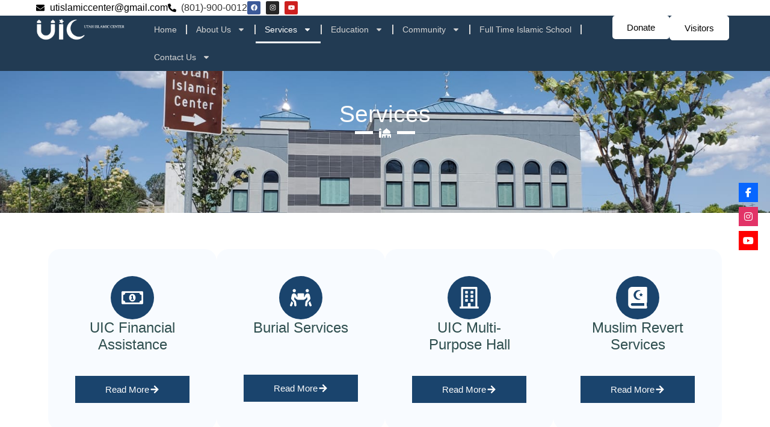

--- FILE ---
content_type: text/html; charset=UTF-8
request_url: https://utislamiccenter.org/services/
body_size: 17887
content:
<!doctype html>
<html lang="en">
<head>
	<meta charset="UTF-8">
	<meta name="viewport" content="width=device-width, initial-scale=1">
	<link rel="profile" href="https://gmpg.org/xfn/11">
	<title>Services &#8211; Utah Islamic Center</title>
<meta name='robots' content='max-image-preview:large' />
	<style>img:is([sizes="auto" i], [sizes^="auto," i]) { contain-intrinsic-size: 3000px 1500px }</style>
	<link rel='dns-prefetch' href='//use.fontawesome.com' />
<link rel="alternate" type="application/rss+xml" title="Utah Islamic Center &raquo; Feed" href="https://utislamiccenter.org/feed/" />
<link rel="alternate" type="application/rss+xml" title="Utah Islamic Center &raquo; Comments Feed" href="https://utislamiccenter.org/comments/feed/" />
<script>
window._wpemojiSettings = {"baseUrl":"https:\/\/s.w.org\/images\/core\/emoji\/16.0.1\/72x72\/","ext":".png","svgUrl":"https:\/\/s.w.org\/images\/core\/emoji\/16.0.1\/svg\/","svgExt":".svg","source":{"concatemoji":"https:\/\/utislamiccenter.org\/wp-includes\/js\/wp-emoji-release.min.js?ver=6.8.3"}};
/*! This file is auto-generated */
!function(s,n){var o,i,e;function c(e){try{var t={supportTests:e,timestamp:(new Date).valueOf()};sessionStorage.setItem(o,JSON.stringify(t))}catch(e){}}function p(e,t,n){e.clearRect(0,0,e.canvas.width,e.canvas.height),e.fillText(t,0,0);var t=new Uint32Array(e.getImageData(0,0,e.canvas.width,e.canvas.height).data),a=(e.clearRect(0,0,e.canvas.width,e.canvas.height),e.fillText(n,0,0),new Uint32Array(e.getImageData(0,0,e.canvas.width,e.canvas.height).data));return t.every(function(e,t){return e===a[t]})}function u(e,t){e.clearRect(0,0,e.canvas.width,e.canvas.height),e.fillText(t,0,0);for(var n=e.getImageData(16,16,1,1),a=0;a<n.data.length;a++)if(0!==n.data[a])return!1;return!0}function f(e,t,n,a){switch(t){case"flag":return n(e,"\ud83c\udff3\ufe0f\u200d\u26a7\ufe0f","\ud83c\udff3\ufe0f\u200b\u26a7\ufe0f")?!1:!n(e,"\ud83c\udde8\ud83c\uddf6","\ud83c\udde8\u200b\ud83c\uddf6")&&!n(e,"\ud83c\udff4\udb40\udc67\udb40\udc62\udb40\udc65\udb40\udc6e\udb40\udc67\udb40\udc7f","\ud83c\udff4\u200b\udb40\udc67\u200b\udb40\udc62\u200b\udb40\udc65\u200b\udb40\udc6e\u200b\udb40\udc67\u200b\udb40\udc7f");case"emoji":return!a(e,"\ud83e\udedf")}return!1}function g(e,t,n,a){var r="undefined"!=typeof WorkerGlobalScope&&self instanceof WorkerGlobalScope?new OffscreenCanvas(300,150):s.createElement("canvas"),o=r.getContext("2d",{willReadFrequently:!0}),i=(o.textBaseline="top",o.font="600 32px Arial",{});return e.forEach(function(e){i[e]=t(o,e,n,a)}),i}function t(e){var t=s.createElement("script");t.src=e,t.defer=!0,s.head.appendChild(t)}"undefined"!=typeof Promise&&(o="wpEmojiSettingsSupports",i=["flag","emoji"],n.supports={everything:!0,everythingExceptFlag:!0},e=new Promise(function(e){s.addEventListener("DOMContentLoaded",e,{once:!0})}),new Promise(function(t){var n=function(){try{var e=JSON.parse(sessionStorage.getItem(o));if("object"==typeof e&&"number"==typeof e.timestamp&&(new Date).valueOf()<e.timestamp+604800&&"object"==typeof e.supportTests)return e.supportTests}catch(e){}return null}();if(!n){if("undefined"!=typeof Worker&&"undefined"!=typeof OffscreenCanvas&&"undefined"!=typeof URL&&URL.createObjectURL&&"undefined"!=typeof Blob)try{var e="postMessage("+g.toString()+"("+[JSON.stringify(i),f.toString(),p.toString(),u.toString()].join(",")+"));",a=new Blob([e],{type:"text/javascript"}),r=new Worker(URL.createObjectURL(a),{name:"wpTestEmojiSupports"});return void(r.onmessage=function(e){c(n=e.data),r.terminate(),t(n)})}catch(e){}c(n=g(i,f,p,u))}t(n)}).then(function(e){for(var t in e)n.supports[t]=e[t],n.supports.everything=n.supports.everything&&n.supports[t],"flag"!==t&&(n.supports.everythingExceptFlag=n.supports.everythingExceptFlag&&n.supports[t]);n.supports.everythingExceptFlag=n.supports.everythingExceptFlag&&!n.supports.flag,n.DOMReady=!1,n.readyCallback=function(){n.DOMReady=!0}}).then(function(){return e}).then(function(){var e;n.supports.everything||(n.readyCallback(),(e=n.source||{}).concatemoji?t(e.concatemoji):e.wpemoji&&e.twemoji&&(t(e.twemoji),t(e.wpemoji)))}))}((window,document),window._wpemojiSettings);
</script>
<link rel='stylesheet' id='mec-select2-style-css' href='https://utislamiccenter.org/wp-content/plugins/modern-events-calendar/assets/packages/select2/select2.min.css?ver=7.27.0' media='all' />
<link rel='stylesheet' id='mec-font-icons-css' href='https://utislamiccenter.org/wp-content/plugins/modern-events-calendar/assets/css/iconfonts.css?ver=7.27.0' media='all' />
<link rel='stylesheet' id='mec-frontend-style-css' href='https://utislamiccenter.org/wp-content/plugins/modern-events-calendar/assets/css/frontend.min.css?ver=7.27.0' media='all' />
<link rel='stylesheet' id='mec-tooltip-style-css' href='https://utislamiccenter.org/wp-content/plugins/modern-events-calendar/assets/packages/tooltip/tooltip.css?ver=7.27.0' media='all' />
<link rel='stylesheet' id='mec-tooltip-shadow-style-css' href='https://utislamiccenter.org/wp-content/plugins/modern-events-calendar/assets/packages/tooltip/tooltipster-sideTip-shadow.min.css?ver=7.27.0' media='all' />
<link rel='stylesheet' id='featherlight-css' href='https://utislamiccenter.org/wp-content/plugins/modern-events-calendar/assets/packages/featherlight/featherlight.css?ver=7.27.0' media='all' />
<link rel='stylesheet' id='mec-lity-style-css' href='https://utislamiccenter.org/wp-content/plugins/modern-events-calendar/assets/packages/lity/lity.min.css?ver=7.27.0' media='all' />
<link rel='stylesheet' id='mec-general-calendar-style-css' href='https://utislamiccenter.org/wp-content/plugins/modern-events-calendar/assets/css/mec-general-calendar.css?ver=7.27.0' media='all' />
<style id='wp-emoji-styles-inline-css'>

	img.wp-smiley, img.emoji {
		display: inline !important;
		border: none !important;
		box-shadow: none !important;
		height: 1em !important;
		width: 1em !important;
		margin: 0 0.07em !important;
		vertical-align: -0.1em !important;
		background: none !important;
		padding: 0 !important;
	}
</style>
<style id='global-styles-inline-css'>
:root{--wp--preset--aspect-ratio--square: 1;--wp--preset--aspect-ratio--4-3: 4/3;--wp--preset--aspect-ratio--3-4: 3/4;--wp--preset--aspect-ratio--3-2: 3/2;--wp--preset--aspect-ratio--2-3: 2/3;--wp--preset--aspect-ratio--16-9: 16/9;--wp--preset--aspect-ratio--9-16: 9/16;--wp--preset--color--black: #000000;--wp--preset--color--cyan-bluish-gray: #abb8c3;--wp--preset--color--white: #ffffff;--wp--preset--color--pale-pink: #f78da7;--wp--preset--color--vivid-red: #cf2e2e;--wp--preset--color--luminous-vivid-orange: #ff6900;--wp--preset--color--luminous-vivid-amber: #fcb900;--wp--preset--color--light-green-cyan: #7bdcb5;--wp--preset--color--vivid-green-cyan: #00d084;--wp--preset--color--pale-cyan-blue: #8ed1fc;--wp--preset--color--vivid-cyan-blue: #0693e3;--wp--preset--color--vivid-purple: #9b51e0;--wp--preset--gradient--vivid-cyan-blue-to-vivid-purple: linear-gradient(135deg,rgba(6,147,227,1) 0%,rgb(155,81,224) 100%);--wp--preset--gradient--light-green-cyan-to-vivid-green-cyan: linear-gradient(135deg,rgb(122,220,180) 0%,rgb(0,208,130) 100%);--wp--preset--gradient--luminous-vivid-amber-to-luminous-vivid-orange: linear-gradient(135deg,rgba(252,185,0,1) 0%,rgba(255,105,0,1) 100%);--wp--preset--gradient--luminous-vivid-orange-to-vivid-red: linear-gradient(135deg,rgba(255,105,0,1) 0%,rgb(207,46,46) 100%);--wp--preset--gradient--very-light-gray-to-cyan-bluish-gray: linear-gradient(135deg,rgb(238,238,238) 0%,rgb(169,184,195) 100%);--wp--preset--gradient--cool-to-warm-spectrum: linear-gradient(135deg,rgb(74,234,220) 0%,rgb(151,120,209) 20%,rgb(207,42,186) 40%,rgb(238,44,130) 60%,rgb(251,105,98) 80%,rgb(254,248,76) 100%);--wp--preset--gradient--blush-light-purple: linear-gradient(135deg,rgb(255,206,236) 0%,rgb(152,150,240) 100%);--wp--preset--gradient--blush-bordeaux: linear-gradient(135deg,rgb(254,205,165) 0%,rgb(254,45,45) 50%,rgb(107,0,62) 100%);--wp--preset--gradient--luminous-dusk: linear-gradient(135deg,rgb(255,203,112) 0%,rgb(199,81,192) 50%,rgb(65,88,208) 100%);--wp--preset--gradient--pale-ocean: linear-gradient(135deg,rgb(255,245,203) 0%,rgb(182,227,212) 50%,rgb(51,167,181) 100%);--wp--preset--gradient--electric-grass: linear-gradient(135deg,rgb(202,248,128) 0%,rgb(113,206,126) 100%);--wp--preset--gradient--midnight: linear-gradient(135deg,rgb(2,3,129) 0%,rgb(40,116,252) 100%);--wp--preset--font-size--small: 13px;--wp--preset--font-size--medium: 20px;--wp--preset--font-size--large: 36px;--wp--preset--font-size--x-large: 42px;--wp--preset--spacing--20: 0.44rem;--wp--preset--spacing--30: 0.67rem;--wp--preset--spacing--40: 1rem;--wp--preset--spacing--50: 1.5rem;--wp--preset--spacing--60: 2.25rem;--wp--preset--spacing--70: 3.38rem;--wp--preset--spacing--80: 5.06rem;--wp--preset--shadow--natural: 6px 6px 9px rgba(0, 0, 0, 0.2);--wp--preset--shadow--deep: 12px 12px 50px rgba(0, 0, 0, 0.4);--wp--preset--shadow--sharp: 6px 6px 0px rgba(0, 0, 0, 0.2);--wp--preset--shadow--outlined: 6px 6px 0px -3px rgba(255, 255, 255, 1), 6px 6px rgba(0, 0, 0, 1);--wp--preset--shadow--crisp: 6px 6px 0px rgba(0, 0, 0, 1);}:root { --wp--style--global--content-size: 800px;--wp--style--global--wide-size: 1200px; }:where(body) { margin: 0; }.wp-site-blocks > .alignleft { float: left; margin-right: 2em; }.wp-site-blocks > .alignright { float: right; margin-left: 2em; }.wp-site-blocks > .aligncenter { justify-content: center; margin-left: auto; margin-right: auto; }:where(.wp-site-blocks) > * { margin-block-start: 24px; margin-block-end: 0; }:where(.wp-site-blocks) > :first-child { margin-block-start: 0; }:where(.wp-site-blocks) > :last-child { margin-block-end: 0; }:root { --wp--style--block-gap: 24px; }:root :where(.is-layout-flow) > :first-child{margin-block-start: 0;}:root :where(.is-layout-flow) > :last-child{margin-block-end: 0;}:root :where(.is-layout-flow) > *{margin-block-start: 24px;margin-block-end: 0;}:root :where(.is-layout-constrained) > :first-child{margin-block-start: 0;}:root :where(.is-layout-constrained) > :last-child{margin-block-end: 0;}:root :where(.is-layout-constrained) > *{margin-block-start: 24px;margin-block-end: 0;}:root :where(.is-layout-flex){gap: 24px;}:root :where(.is-layout-grid){gap: 24px;}.is-layout-flow > .alignleft{float: left;margin-inline-start: 0;margin-inline-end: 2em;}.is-layout-flow > .alignright{float: right;margin-inline-start: 2em;margin-inline-end: 0;}.is-layout-flow > .aligncenter{margin-left: auto !important;margin-right: auto !important;}.is-layout-constrained > .alignleft{float: left;margin-inline-start: 0;margin-inline-end: 2em;}.is-layout-constrained > .alignright{float: right;margin-inline-start: 2em;margin-inline-end: 0;}.is-layout-constrained > .aligncenter{margin-left: auto !important;margin-right: auto !important;}.is-layout-constrained > :where(:not(.alignleft):not(.alignright):not(.alignfull)){max-width: var(--wp--style--global--content-size);margin-left: auto !important;margin-right: auto !important;}.is-layout-constrained > .alignwide{max-width: var(--wp--style--global--wide-size);}body .is-layout-flex{display: flex;}.is-layout-flex{flex-wrap: wrap;align-items: center;}.is-layout-flex > :is(*, div){margin: 0;}body .is-layout-grid{display: grid;}.is-layout-grid > :is(*, div){margin: 0;}body{padding-top: 0px;padding-right: 0px;padding-bottom: 0px;padding-left: 0px;}a:where(:not(.wp-element-button)){text-decoration: underline;}:root :where(.wp-element-button, .wp-block-button__link){background-color: #32373c;border-width: 0;color: #fff;font-family: inherit;font-size: inherit;line-height: inherit;padding: calc(0.667em + 2px) calc(1.333em + 2px);text-decoration: none;}.has-black-color{color: var(--wp--preset--color--black) !important;}.has-cyan-bluish-gray-color{color: var(--wp--preset--color--cyan-bluish-gray) !important;}.has-white-color{color: var(--wp--preset--color--white) !important;}.has-pale-pink-color{color: var(--wp--preset--color--pale-pink) !important;}.has-vivid-red-color{color: var(--wp--preset--color--vivid-red) !important;}.has-luminous-vivid-orange-color{color: var(--wp--preset--color--luminous-vivid-orange) !important;}.has-luminous-vivid-amber-color{color: var(--wp--preset--color--luminous-vivid-amber) !important;}.has-light-green-cyan-color{color: var(--wp--preset--color--light-green-cyan) !important;}.has-vivid-green-cyan-color{color: var(--wp--preset--color--vivid-green-cyan) !important;}.has-pale-cyan-blue-color{color: var(--wp--preset--color--pale-cyan-blue) !important;}.has-vivid-cyan-blue-color{color: var(--wp--preset--color--vivid-cyan-blue) !important;}.has-vivid-purple-color{color: var(--wp--preset--color--vivid-purple) !important;}.has-black-background-color{background-color: var(--wp--preset--color--black) !important;}.has-cyan-bluish-gray-background-color{background-color: var(--wp--preset--color--cyan-bluish-gray) !important;}.has-white-background-color{background-color: var(--wp--preset--color--white) !important;}.has-pale-pink-background-color{background-color: var(--wp--preset--color--pale-pink) !important;}.has-vivid-red-background-color{background-color: var(--wp--preset--color--vivid-red) !important;}.has-luminous-vivid-orange-background-color{background-color: var(--wp--preset--color--luminous-vivid-orange) !important;}.has-luminous-vivid-amber-background-color{background-color: var(--wp--preset--color--luminous-vivid-amber) !important;}.has-light-green-cyan-background-color{background-color: var(--wp--preset--color--light-green-cyan) !important;}.has-vivid-green-cyan-background-color{background-color: var(--wp--preset--color--vivid-green-cyan) !important;}.has-pale-cyan-blue-background-color{background-color: var(--wp--preset--color--pale-cyan-blue) !important;}.has-vivid-cyan-blue-background-color{background-color: var(--wp--preset--color--vivid-cyan-blue) !important;}.has-vivid-purple-background-color{background-color: var(--wp--preset--color--vivid-purple) !important;}.has-black-border-color{border-color: var(--wp--preset--color--black) !important;}.has-cyan-bluish-gray-border-color{border-color: var(--wp--preset--color--cyan-bluish-gray) !important;}.has-white-border-color{border-color: var(--wp--preset--color--white) !important;}.has-pale-pink-border-color{border-color: var(--wp--preset--color--pale-pink) !important;}.has-vivid-red-border-color{border-color: var(--wp--preset--color--vivid-red) !important;}.has-luminous-vivid-orange-border-color{border-color: var(--wp--preset--color--luminous-vivid-orange) !important;}.has-luminous-vivid-amber-border-color{border-color: var(--wp--preset--color--luminous-vivid-amber) !important;}.has-light-green-cyan-border-color{border-color: var(--wp--preset--color--light-green-cyan) !important;}.has-vivid-green-cyan-border-color{border-color: var(--wp--preset--color--vivid-green-cyan) !important;}.has-pale-cyan-blue-border-color{border-color: var(--wp--preset--color--pale-cyan-blue) !important;}.has-vivid-cyan-blue-border-color{border-color: var(--wp--preset--color--vivid-cyan-blue) !important;}.has-vivid-purple-border-color{border-color: var(--wp--preset--color--vivid-purple) !important;}.has-vivid-cyan-blue-to-vivid-purple-gradient-background{background: var(--wp--preset--gradient--vivid-cyan-blue-to-vivid-purple) !important;}.has-light-green-cyan-to-vivid-green-cyan-gradient-background{background: var(--wp--preset--gradient--light-green-cyan-to-vivid-green-cyan) !important;}.has-luminous-vivid-amber-to-luminous-vivid-orange-gradient-background{background: var(--wp--preset--gradient--luminous-vivid-amber-to-luminous-vivid-orange) !important;}.has-luminous-vivid-orange-to-vivid-red-gradient-background{background: var(--wp--preset--gradient--luminous-vivid-orange-to-vivid-red) !important;}.has-very-light-gray-to-cyan-bluish-gray-gradient-background{background: var(--wp--preset--gradient--very-light-gray-to-cyan-bluish-gray) !important;}.has-cool-to-warm-spectrum-gradient-background{background: var(--wp--preset--gradient--cool-to-warm-spectrum) !important;}.has-blush-light-purple-gradient-background{background: var(--wp--preset--gradient--blush-light-purple) !important;}.has-blush-bordeaux-gradient-background{background: var(--wp--preset--gradient--blush-bordeaux) !important;}.has-luminous-dusk-gradient-background{background: var(--wp--preset--gradient--luminous-dusk) !important;}.has-pale-ocean-gradient-background{background: var(--wp--preset--gradient--pale-ocean) !important;}.has-electric-grass-gradient-background{background: var(--wp--preset--gradient--electric-grass) !important;}.has-midnight-gradient-background{background: var(--wp--preset--gradient--midnight) !important;}.has-small-font-size{font-size: var(--wp--preset--font-size--small) !important;}.has-medium-font-size{font-size: var(--wp--preset--font-size--medium) !important;}.has-large-font-size{font-size: var(--wp--preset--font-size--large) !important;}.has-x-large-font-size{font-size: var(--wp--preset--font-size--x-large) !important;}
:root :where(.wp-block-pullquote){font-size: 1.5em;line-height: 1.6;}
</style>
<link rel='stylesheet' id='wpsr_main_css-css' href='https://utislamiccenter.org/wp-content/plugins/wp-socializer/public/css/wpsr.min.css?ver=7.9' media='all' />
<link rel='stylesheet' id='wpsr_fa_icons-css' href='https://use.fontawesome.com/releases/v6.7.2/css/all.css?ver=7.9' media='all' />
<link rel='stylesheet' id='hello-elementor-css' href='https://utislamiccenter.org/wp-content/themes/hello-elementor/assets/css/reset.css?ver=3.4.5' media='all' />
<link rel='stylesheet' id='hello-elementor-theme-style-css' href='https://utislamiccenter.org/wp-content/themes/hello-elementor/assets/css/theme.css?ver=3.4.5' media='all' />
<link rel='stylesheet' id='hello-elementor-header-footer-css' href='https://utislamiccenter.org/wp-content/themes/hello-elementor/assets/css/header-footer.css?ver=3.4.5' media='all' />
<link rel='stylesheet' id='elementor-frontend-css' href='https://utislamiccenter.org/wp-content/plugins/elementor/assets/css/frontend.min.css?ver=3.33.1' media='all' />
<link rel='stylesheet' id='elementor-post-8-css' href='https://utislamiccenter.org/wp-content/uploads/elementor/css/post-8.css?ver=1764088785' media='all' />
<link rel='stylesheet' id='widget-icon-list-css' href='https://utislamiccenter.org/wp-content/plugins/elementor/assets/css/widget-icon-list.min.css?ver=3.33.1' media='all' />
<link rel='stylesheet' id='widget-social-icons-css' href='https://utislamiccenter.org/wp-content/plugins/elementor/assets/css/widget-social-icons.min.css?ver=3.33.1' media='all' />
<link rel='stylesheet' id='e-apple-webkit-css' href='https://utislamiccenter.org/wp-content/plugins/elementor/assets/css/conditionals/apple-webkit.min.css?ver=3.33.1' media='all' />
<link rel='stylesheet' id='widget-image-css' href='https://utislamiccenter.org/wp-content/plugins/elementor/assets/css/widget-image.min.css?ver=3.33.1' media='all' />
<link rel='stylesheet' id='widget-nav-menu-css' href='https://utislamiccenter.org/wp-content/plugins/elementor-pro/assets/css/widget-nav-menu.min.css?ver=3.33.1' media='all' />
<link rel='stylesheet' id='e-sticky-css' href='https://utislamiccenter.org/wp-content/plugins/elementor-pro/assets/css/modules/sticky.min.css?ver=3.33.1' media='all' />
<link rel='stylesheet' id='widget-heading-css' href='https://utislamiccenter.org/wp-content/plugins/elementor/assets/css/widget-heading.min.css?ver=3.33.1' media='all' />
<link rel='stylesheet' id='widget-form-css' href='https://utislamiccenter.org/wp-content/plugins/elementor-pro/assets/css/widget-form.min.css?ver=3.33.1' media='all' />
<link rel='stylesheet' id='widget-divider-css' href='https://utislamiccenter.org/wp-content/plugins/elementor/assets/css/widget-divider.min.css?ver=3.33.1' media='all' />
<link rel='stylesheet' id='widget-icon-box-css' href='https://utislamiccenter.org/wp-content/plugins/elementor/assets/css/widget-icon-box.min.css?ver=3.33.1' media='all' />
<link rel='stylesheet' id='elementor-post-109-css' href='https://utislamiccenter.org/wp-content/uploads/elementor/css/post-109.css?ver=1764095134' media='all' />
<link rel='stylesheet' id='fluentform-elementor-widget-css' href='https://utislamiccenter.org/wp-content/plugins/fluentform/assets/css/fluent-forms-elementor-widget.css?ver=6.1.7' media='all' />
<link rel='stylesheet' id='mohid-fontello-css' href='https://utislamiccenter.org/wp-content/plugins/elementor-mohid/includes/widgets/../../assets/css/font-icons/css/fontello.css?ver=6.8.3' media='all' />
<link rel='stylesheet' id='mohid-prayertimings-css' href='https://utislamiccenter.org/wp-content/plugins/elementor-mohid/includes/widgets/../../assets/css/prayertimings.css?ver=6.8.3' media='all' />
<link rel='stylesheet' id='mohid-bootstrap-css-css' href='https://utislamiccenter.org/wp-content/plugins/elementor-mohid/includes/widgets/../../assets/css/bootstrap.min.css?ver=6.8.3' media='all' />
<link rel='stylesheet' id='mohid-donations-css' href='https://utislamiccenter.org/wp-content/plugins/elementor-mohid/includes/widgets/../../assets/css/donations.css?ver=6.8.3' media='all' />
<link rel='stylesheet' id='mohid-upcomingfrevents-css' href='https://utislamiccenter.org/wp-content/plugins/elementor-mohid/includes/widgets/../../assets/css/frevents.css?ver=6.8.3' media='all' />
<link rel='stylesheet' id='mohid-owl-css-css' href='https://utislamiccenter.org/wp-content/plugins/elementor-mohid/includes/widgets/../../assets/css/owl.carousel.min.css?ver=6.8.3' media='all' />
<link rel='stylesheet' id='mohid-owl-default-css-css' href='https://utislamiccenter.org/wp-content/plugins/elementor-mohid/includes/widgets/../../assets/css/owl.theme.default.min.css?ver=6.8.3' media='all' />
<link rel='stylesheet' id='mohid-freventslisting-css' href='https://utislamiccenter.org/wp-content/plugins/elementor-mohid/includes/widgets/../../assets/css/frevents.css?ver=6.8.3' media='all' />
<link rel='stylesheet' id='mohid-vfr-css' href='https://utislamiccenter.org/wp-content/plugins/elementor-mohid/includes/widgets/../../assets/css/vfr.css?ver=6.8.3' media='all' />
<link rel='stylesheet' id='mohid-programs-css' href='https://utislamiccenter.org/wp-content/plugins/elementor-mohid/includes/widgets/../../assets/css/programs.css?ver=6.8.3' media='all' />
<link rel='stylesheet' id='elementor-post-944-css' href='https://utislamiccenter.org/wp-content/uploads/elementor/css/post-944.css?ver=1764088785' media='all' />
<link rel='stylesheet' id='elementor-post-957-css' href='https://utislamiccenter.org/wp-content/uploads/elementor/css/post-957.css?ver=1764088786' media='all' />
<link rel='stylesheet' id='hello-elementor-child-style-css' href='https://utislamiccenter.org/wp-content/themes/hello-theme-child-master/style.css?ver=2.0.0' media='all' />
<link rel='stylesheet' id='bdt-uikit-css' href='https://utislamiccenter.org/wp-content/plugins/bdthemes-element-pack/assets/css/bdt-uikit.css?ver=3.21.7' media='all' />
<link rel='stylesheet' id='ep-helper-css' href='https://utislamiccenter.org/wp-content/plugins/bdthemes-element-pack/assets/css/ep-helper.css?ver=9.0.4' media='all' />
<link rel='stylesheet' id='elementor-gf-local-opensans-css' href='https://utislamiccenter.webzaty.com/wp-content/uploads/elementor/google-fonts/css/opensans.css?ver=1738633428' media='all' />
<link rel='stylesheet' id='elementor-gf-local-nunitosans-css' href='https://utislamiccenter.webzaty.com/wp-content/uploads/elementor/google-fonts/css/nunitosans.css?ver=1738633435' media='all' />
<link rel='stylesheet' id='elementor-gf-local-poppins-css' href='https://utislamiccenter.webzaty.com/wp-content/uploads/elementor/google-fonts/css/poppins.css?ver=1738713146' media='all' />
<link rel='stylesheet' id='elementor-gf-local-reemkufifun-css' href='https://utislamiccenter.webzaty.com/wp-content/uploads/elementor/google-fonts/css/reemkufifun.css?ver=1738713298' media='all' />
<link rel='stylesheet' id='elementor-gf-local-marcellus-css' href='https://utislamiccenter.webzaty.com/wp-content/uploads/elementor/google-fonts/css/marcellus.css?ver=1738702725' media='all' />
<link rel='stylesheet' id='elementor-gf-local-jost-css' href='https://utislamiccenter.webzaty.com/wp-content/uploads/elementor/google-fonts/css/jost.css?ver=1738702814' media='all' />
<link rel='stylesheet' id='elementor-gf-local-notonaskharabic-css' href='https://utislamiccenter.webzaty.com/wp-content/uploads/elementor/google-fonts/css/notonaskharabic.css?ver=1738713904' media='all' />
<script src="https://utislamiccenter.org/wp-includes/js/jquery/jquery.min.js?ver=3.7.1" id="jquery-core-js"></script>
<script src="https://utislamiccenter.org/wp-includes/js/jquery/jquery-migrate.min.js?ver=3.4.1" id="jquery-migrate-js"></script>
<script src="https://utislamiccenter.org/wp-content/plugins/elementor-mohid/includes/widgets/../../assets/js/owl.carousel.min.js?ver=6.8.3" id="mohid-owl-js"></script>
<script src="https://utislamiccenter.org/wp-content/plugins/elementor-mohid/includes/widgets/../../assets/js/custom.js?ver=6.8.3" id="mohid-custom-js"></script>
<link rel="https://api.w.org/" href="https://utislamiccenter.org/wp-json/" /><link rel="alternate" title="JSON" type="application/json" href="https://utislamiccenter.org/wp-json/wp/v2/pages/109" /><link rel="EditURI" type="application/rsd+xml" title="RSD" href="https://utislamiccenter.org/xmlrpc.php?rsd" />
<meta name="generator" content="WordPress 6.8.3" />
<link rel="canonical" href="https://utislamiccenter.org/services/" />
<link rel='shortlink' href='https://utislamiccenter.org/?p=109' />
<link rel="alternate" title="oEmbed (JSON)" type="application/json+oembed" href="https://utislamiccenter.org/wp-json/oembed/1.0/embed?url=https%3A%2F%2Futislamiccenter.org%2Fservices%2F" />
<link rel="alternate" title="oEmbed (XML)" type="text/xml+oembed" href="https://utislamiccenter.org/wp-json/oembed/1.0/embed?url=https%3A%2F%2Futislamiccenter.org%2Fservices%2F&#038;format=xml" />
<meta name="generator" content="Elementor 3.33.1; features: e_font_icon_svg, additional_custom_breakpoints; settings: css_print_method-external, google_font-enabled, font_display-swap">
			<style>
				.e-con.e-parent:nth-of-type(n+4):not(.e-lazyloaded):not(.e-no-lazyload),
				.e-con.e-parent:nth-of-type(n+4):not(.e-lazyloaded):not(.e-no-lazyload) * {
					background-image: none !important;
				}
				@media screen and (max-height: 1024px) {
					.e-con.e-parent:nth-of-type(n+3):not(.e-lazyloaded):not(.e-no-lazyload),
					.e-con.e-parent:nth-of-type(n+3):not(.e-lazyloaded):not(.e-no-lazyload) * {
						background-image: none !important;
					}
				}
				@media screen and (max-height: 640px) {
					.e-con.e-parent:nth-of-type(n+2):not(.e-lazyloaded):not(.e-no-lazyload),
					.e-con.e-parent:nth-of-type(n+2):not(.e-lazyloaded):not(.e-no-lazyload) * {
						background-image: none !important;
					}
				}
			</style>
			<style>:root,::before,::after{--mec-color-skin: #1f3a60;--mec-color-skin-rgba-1: rgba(31,58,96,.25);--mec-color-skin-rgba-2: rgba(31,58,96,.5);--mec-color-skin-rgba-3: rgba(31,58,96,.75);--mec-color-skin-rgba-4: rgba(31,58,96,.11);--mec-primary-border-radius: ;--mec-secondary-border-radius: ;--mec-container-normal-width: 1196px;--mec-container-large-width: 1690px;--mec-fes-main-color: #40d9f1;--mec-fes-main-color-rgba-1: rgba(64, 217, 241, 0.12);--mec-fes-main-color-rgba-2: rgba(64, 217, 241, 0.23);--mec-fes-main-color-rgba-3: rgba(64, 217, 241, 0.03);--mec-fes-main-color-rgba-4: rgba(64, 217, 241, 0.3);--mec-fes-main-color-rgba-5: rgb(64 217 241 / 7%);--mec-fes-main-color-rgba-6: rgba(64, 217, 241, 0.2);</style></head>
<body class="wp-singular page-template-default page page-id-109 wp-embed-responsive wp-theme-hello-elementor wp-child-theme-hello-theme-child-master mec-theme-hello-elementor hello-elementor-default elementor-default elementor-template-full-width elementor-kit-8 elementor-page elementor-page-109">


<a class="skip-link screen-reader-text" href="#content">Skip to content</a>

		<header data-elementor-type="header" data-elementor-id="944" class="elementor elementor-944 elementor-location-header" data-elementor-settings="{&quot;element_pack_global_tooltip_width&quot;:{&quot;unit&quot;:&quot;px&quot;,&quot;size&quot;:&quot;&quot;,&quot;sizes&quot;:[]},&quot;element_pack_global_tooltip_width_tablet&quot;:{&quot;unit&quot;:&quot;px&quot;,&quot;size&quot;:&quot;&quot;,&quot;sizes&quot;:[]},&quot;element_pack_global_tooltip_width_mobile&quot;:{&quot;unit&quot;:&quot;px&quot;,&quot;size&quot;:&quot;&quot;,&quot;sizes&quot;:[]},&quot;element_pack_global_tooltip_padding&quot;:{&quot;unit&quot;:&quot;px&quot;,&quot;top&quot;:&quot;&quot;,&quot;right&quot;:&quot;&quot;,&quot;bottom&quot;:&quot;&quot;,&quot;left&quot;:&quot;&quot;,&quot;isLinked&quot;:true},&quot;element_pack_global_tooltip_padding_tablet&quot;:{&quot;unit&quot;:&quot;px&quot;,&quot;top&quot;:&quot;&quot;,&quot;right&quot;:&quot;&quot;,&quot;bottom&quot;:&quot;&quot;,&quot;left&quot;:&quot;&quot;,&quot;isLinked&quot;:true},&quot;element_pack_global_tooltip_padding_mobile&quot;:{&quot;unit&quot;:&quot;px&quot;,&quot;top&quot;:&quot;&quot;,&quot;right&quot;:&quot;&quot;,&quot;bottom&quot;:&quot;&quot;,&quot;left&quot;:&quot;&quot;,&quot;isLinked&quot;:true},&quot;element_pack_global_tooltip_border_radius&quot;:{&quot;unit&quot;:&quot;px&quot;,&quot;top&quot;:&quot;&quot;,&quot;right&quot;:&quot;&quot;,&quot;bottom&quot;:&quot;&quot;,&quot;left&quot;:&quot;&quot;,&quot;isLinked&quot;:true},&quot;element_pack_global_tooltip_border_radius_tablet&quot;:{&quot;unit&quot;:&quot;px&quot;,&quot;top&quot;:&quot;&quot;,&quot;right&quot;:&quot;&quot;,&quot;bottom&quot;:&quot;&quot;,&quot;left&quot;:&quot;&quot;,&quot;isLinked&quot;:true},&quot;element_pack_global_tooltip_border_radius_mobile&quot;:{&quot;unit&quot;:&quot;px&quot;,&quot;top&quot;:&quot;&quot;,&quot;right&quot;:&quot;&quot;,&quot;bottom&quot;:&quot;&quot;,&quot;left&quot;:&quot;&quot;,&quot;isLinked&quot;:true}}" data-elementor-post-type="elementor_library">
			<div class="elementor-element elementor-element-7a4909a e-con-full e-flex e-con e-parent" data-id="7a4909a" data-element_type="container" data-settings="{&quot;background_background&quot;:&quot;classic&quot;}">
				<div class="elementor-element elementor-element-4a363a7 elementor-icon-list--layout-inline elementor-mobile-align-center elementor-list-item-link-full_width elementor-widget elementor-widget-icon-list" data-id="4a363a7" data-element_type="widget" data-widget_type="icon-list.default">
							<ul class="elementor-icon-list-items elementor-inline-items">
							<li class="elementor-icon-list-item elementor-inline-item">
											<span class="elementor-icon-list-icon">
							<svg aria-hidden="true" class="e-font-icon-svg e-fas-envelope" viewBox="0 0 512 512" xmlns="http://www.w3.org/2000/svg"><path d="M502.3 190.8c3.9-3.1 9.7-.2 9.7 4.7V400c0 26.5-21.5 48-48 48H48c-26.5 0-48-21.5-48-48V195.6c0-5 5.7-7.8 9.7-4.7 22.4 17.4 52.1 39.5 154.1 113.6 21.1 15.4 56.7 47.8 92.2 47.6 35.7.3 72-32.8 92.3-47.6 102-74.1 131.6-96.3 154-113.7zM256 320c23.2.4 56.6-29.2 73.4-41.4 132.7-96.3 142.8-104.7 173.4-128.7 5.8-4.5 9.2-11.5 9.2-18.9v-19c0-26.5-21.5-48-48-48H48C21.5 64 0 85.5 0 112v19c0 7.4 3.4 14.3 9.2 18.9 30.6 23.9 40.7 32.4 173.4 128.7 16.8 12.2 50.2 41.8 73.4 41.4z"></path></svg>						</span>
										<span class="elementor-icon-list-text">utislamiccenter@gmail.com</span>
									</li>
								<li class="elementor-icon-list-item elementor-inline-item">
											<span class="elementor-icon-list-icon">
							<svg aria-hidden="true" class="e-font-icon-svg e-fas-phone-alt" viewBox="0 0 512 512" xmlns="http://www.w3.org/2000/svg"><path d="M497.39 361.8l-112-48a24 24 0 0 0-28 6.9l-49.6 60.6A370.66 370.66 0 0 1 130.6 204.11l60.6-49.6a23.94 23.94 0 0 0 6.9-28l-48-112A24.16 24.16 0 0 0 122.6.61l-104 24A24 24 0 0 0 0 48c0 256.5 207.9 464 464 464a24 24 0 0 0 23.4-18.6l24-104a24.29 24.29 0 0 0-14.01-27.6z"></path></svg>						</span>
										<span class="elementor-icon-list-text"><a href="tel:+18019000012" style="color: #333333;text-decoration: none">(801)-900-0012</a></span>
									</li>
						</ul>
						</div>
				<div class="elementor-element elementor-element-5cf0c2d e-grid-align-mobile-center elementor-widget-mobile__width-inherit elementor-shape-rounded elementor-grid-0 e-grid-align-center elementor-widget elementor-widget-social-icons" data-id="5cf0c2d" data-element_type="widget" data-widget_type="social-icons.default">
							<div class="elementor-social-icons-wrapper elementor-grid" role="list">
							<span class="elementor-grid-item" role="listitem">
					<a class="elementor-icon elementor-social-icon elementor-social-icon-facebook elementor-repeater-item-bb8e07e" target="_blank">
						<span class="elementor-screen-only">Facebook</span>
						<svg aria-hidden="true" class="e-font-icon-svg e-fab-facebook" viewBox="0 0 512 512" xmlns="http://www.w3.org/2000/svg"><path d="M504 256C504 119 393 8 256 8S8 119 8 256c0 123.78 90.69 226.38 209.25 245V327.69h-63V256h63v-54.64c0-62.15 37-96.48 93.67-96.48 27.14 0 55.52 4.84 55.52 4.84v61h-31.28c-30.8 0-40.41 19.12-40.41 38.73V256h68.78l-11 71.69h-57.78V501C413.31 482.38 504 379.78 504 256z"></path></svg>					</a>
				</span>
							<span class="elementor-grid-item" role="listitem">
					<a class="elementor-icon elementor-social-icon elementor-social-icon-instagram elementor-repeater-item-979c10f" target="_blank">
						<span class="elementor-screen-only">Instagram</span>
						<svg aria-hidden="true" class="e-font-icon-svg e-fab-instagram" viewBox="0 0 448 512" xmlns="http://www.w3.org/2000/svg"><path d="M224.1 141c-63.6 0-114.9 51.3-114.9 114.9s51.3 114.9 114.9 114.9S339 319.5 339 255.9 287.7 141 224.1 141zm0 189.6c-41.1 0-74.7-33.5-74.7-74.7s33.5-74.7 74.7-74.7 74.7 33.5 74.7 74.7-33.6 74.7-74.7 74.7zm146.4-194.3c0 14.9-12 26.8-26.8 26.8-14.9 0-26.8-12-26.8-26.8s12-26.8 26.8-26.8 26.8 12 26.8 26.8zm76.1 27.2c-1.7-35.9-9.9-67.7-36.2-93.9-26.2-26.2-58-34.4-93.9-36.2-37-2.1-147.9-2.1-184.9 0-35.8 1.7-67.6 9.9-93.9 36.1s-34.4 58-36.2 93.9c-2.1 37-2.1 147.9 0 184.9 1.7 35.9 9.9 67.7 36.2 93.9s58 34.4 93.9 36.2c37 2.1 147.9 2.1 184.9 0 35.9-1.7 67.7-9.9 93.9-36.2 26.2-26.2 34.4-58 36.2-93.9 2.1-37 2.1-147.8 0-184.8zM398.8 388c-7.8 19.6-22.9 34.7-42.6 42.6-29.5 11.7-99.5 9-132.1 9s-102.7 2.6-132.1-9c-19.6-7.8-34.7-22.9-42.6-42.6-11.7-29.5-9-99.5-9-132.1s-2.6-102.7 9-132.1c7.8-19.6 22.9-34.7 42.6-42.6 29.5-11.7 99.5-9 132.1-9s102.7-2.6 132.1 9c19.6 7.8 34.7 22.9 42.6 42.6 11.7 29.5 9 99.5 9 132.1s2.7 102.7-9 132.1z"></path></svg>					</a>
				</span>
							<span class="elementor-grid-item" role="listitem">
					<a class="elementor-icon elementor-social-icon elementor-social-icon-youtube elementor-repeater-item-b557e9b" target="_blank">
						<span class="elementor-screen-only">Youtube</span>
						<svg aria-hidden="true" class="e-font-icon-svg e-fab-youtube" viewBox="0 0 576 512" xmlns="http://www.w3.org/2000/svg"><path d="M549.655 124.083c-6.281-23.65-24.787-42.276-48.284-48.597C458.781 64 288 64 288 64S117.22 64 74.629 75.486c-23.497 6.322-42.003 24.947-48.284 48.597-11.412 42.867-11.412 132.305-11.412 132.305s0 89.438 11.412 132.305c6.281 23.65 24.787 41.5 48.284 47.821C117.22 448 288 448 288 448s170.78 0 213.371-11.486c23.497-6.321 42.003-24.171 48.284-47.821 11.412-42.867 11.412-132.305 11.412-132.305s0-89.438-11.412-132.305zm-317.51 213.508V175.185l142.739 81.205-142.739 81.201z"></path></svg>					</a>
				</span>
					</div>
						</div>
				</div>
		<div class="elementor-element elementor-element-10a5b0e blurry e-con-full e-flex e-con e-parent" data-id="10a5b0e" data-element_type="container" data-settings="{&quot;background_background&quot;:&quot;classic&quot;,&quot;sticky&quot;:&quot;top&quot;,&quot;sticky_on&quot;:[&quot;desktop&quot;,&quot;tablet&quot;,&quot;mobile&quot;],&quot;sticky_offset&quot;:0,&quot;sticky_effects_offset&quot;:0,&quot;sticky_anchor_link_offset&quot;:0}">
				<div class="elementor-element elementor-element-3b77fa1 elementor-widget__width-initial elementor-widget-mobile__width-initial elementor-widget elementor-widget-image" data-id="3b77fa1" data-element_type="widget" data-widget_type="image.default">
																<a href="/">
							<img fetchpriority="high" width="800" height="203" src="https://utislamiccenter.org/wp-content/uploads/2025/02/UIC-Logo-1024x260.png" class="attachment-large size-large wp-image-155" alt="" srcset="https://utislamiccenter.org/wp-content/uploads/2025/02/UIC-Logo-1024x260.png 1024w, https://utislamiccenter.org/wp-content/uploads/2025/02/UIC-Logo-300x76.png 300w, https://utislamiccenter.org/wp-content/uploads/2025/02/UIC-Logo-768x195.png 768w, https://utislamiccenter.org/wp-content/uploads/2025/02/UIC-Logo.png 1180w" sizes="(max-width: 800px) 100vw, 800px" />								</a>
															</div>
				<div class="elementor-element elementor-element-bb5bd12 elementor-nav-menu--stretch elementor-nav-menu__text-align-center elementor-widget-mobile__width-initial elementor-nav-menu--dropdown-tablet elementor-nav-menu--toggle elementor-nav-menu--burger elementor-widget elementor-widget-nav-menu" data-id="bb5bd12" data-element_type="widget" data-settings="{&quot;full_width&quot;:&quot;stretch&quot;,&quot;layout&quot;:&quot;horizontal&quot;,&quot;submenu_icon&quot;:{&quot;value&quot;:&quot;&lt;svg aria-hidden=\&quot;true\&quot; class=\&quot;e-font-icon-svg e-fas-caret-down\&quot; viewBox=\&quot;0 0 320 512\&quot; xmlns=\&quot;http:\/\/www.w3.org\/2000\/svg\&quot;&gt;&lt;path d=\&quot;M31.3 192h257.3c17.8 0 26.7 21.5 14.1 34.1L174.1 354.8c-7.8 7.8-20.5 7.8-28.3 0L17.2 226.1C4.6 213.5 13.5 192 31.3 192z\&quot;&gt;&lt;\/path&gt;&lt;\/svg&gt;&quot;,&quot;library&quot;:&quot;fa-solid&quot;},&quot;toggle&quot;:&quot;burger&quot;}" data-widget_type="nav-menu.default">
								<nav aria-label="Menu" class="elementor-nav-menu--main elementor-nav-menu__container elementor-nav-menu--layout-horizontal e--pointer-underline e--animation-fade">
				<ul id="menu-1-bb5bd12" class="elementor-nav-menu"><li class="menu-item menu-item-type-post_type menu-item-object-page menu-item-home menu-item-129"><a href="https://utislamiccenter.org/" class="elementor-item">Home</a></li>
<li class="menu-item menu-item-type-post_type menu-item-object-page menu-item-has-children menu-item-130"><a href="https://utislamiccenter.org/about-us/" class="elementor-item">About Us</a>
<ul class="sub-menu elementor-nav-menu--dropdown">
	<li class="menu-item menu-item-type-post_type menu-item-object-page menu-item-304"><a href="https://utislamiccenter.org/our-mission-beginnings/" class="elementor-sub-item">Our Mission &#038; Beginnings</a></li>
	<li class="menu-item menu-item-type-post_type menu-item-object-page menu-item-131"><a href="https://utislamiccenter.org/board-of-trustees/" class="elementor-sub-item">Board of Trustees</a></li>
	<li class="menu-item menu-item-type-post_type menu-item-object-page menu-item-147"><a href="https://utislamiccenter.org/uic-committees/" class="elementor-sub-item">UIC Committees</a></li>
	<li class="menu-item menu-item-type-post_type menu-item-object-page menu-item-1110"><a href="https://utislamiccenter.org/our-imam/" class="elementor-sub-item">Our Imam</a></li>
</ul>
</li>
<li class="menu-item menu-item-type-post_type menu-item-object-page current-menu-item page_item page-item-109 current_page_item menu-item-has-children menu-item-145"><a href="https://utislamiccenter.org/services/" aria-current="page" class="elementor-item elementor-item-active">Services</a>
<ul class="sub-menu elementor-nav-menu--dropdown">
	<li class="menu-item menu-item-type-custom menu-item-object-custom menu-item-765"><a href="https://utislamiccenter.org/nikah-form/" class="elementor-sub-item">Nikah Services</a></li>
	<li class="menu-item menu-item-type-post_type menu-item-object-page menu-item-138"><a href="https://utislamiccenter.org/financial-assistance/" class="elementor-sub-item">Financial Assistance</a></li>
	<li class="menu-item menu-item-type-post_type menu-item-object-page menu-item-140"><a href="https://utislamiccenter.org/muslim-revert-services/" class="elementor-sub-item">Muslim Revert Services</a></li>
	<li class="menu-item menu-item-type-post_type menu-item-object-page menu-item-132"><a href="https://utislamiccenter.org/burial-services/" class="elementor-sub-item">Burial Services</a></li>
	<li class="menu-item menu-item-type-post_type menu-item-object-page menu-item-1485"><a href="https://utislamiccenter.org/new-comer/" class="elementor-sub-item">New Comer</a></li>
</ul>
</li>
<li class="menu-item menu-item-type-custom menu-item-object-custom menu-item-has-children menu-item-578"><a href="#" class="elementor-item elementor-item-anchor">Education</a>
<ul class="sub-menu elementor-nav-menu--dropdown">
	<li class="menu-item menu-item-type-post_type menu-item-object-page menu-item-146"><a href="https://utislamiccenter.org/sunday-school/" class="elementor-sub-item">Sunday School</a></li>
	<li class="menu-item menu-item-type-post_type menu-item-object-page menu-item-144"><a href="https://utislamiccenter.org/evening-quran-class/" class="elementor-sub-item">Evening Quran Class</a></li>
	<li class="menu-item menu-item-type-post_type menu-item-object-page menu-item-1420"><a href="https://utislamiccenter.org/full-time-hifz-and-part-time-hifz/" class="elementor-sub-item">Full time Hifz and Part time Hifz</a></li>
	<li class="menu-item menu-item-type-custom menu-item-object-custom menu-item-767"><a href="https://utislamiccenter.org/weekend-classes-for-adults/" class="elementor-sub-item">Classes for Adults</a></li>
	<li class="menu-item menu-item-type-post_type menu-item-object-page menu-item-1542"><a href="https://utislamiccenter.org/summer-school/" class="elementor-sub-item">Summer School</a></li>
	<li class="menu-item menu-item-type-custom menu-item-object-custom menu-item-769"><a href="https://utislamiccenter.org/friday-halaqa-family-night/" class="elementor-sub-item">Friday Halaqa &#8211;  Family night</a></li>
</ul>
</li>
<li class="menu-item menu-item-type-custom menu-item-object-custom menu-item-has-children menu-item-449"><a href="#" class="elementor-item elementor-item-anchor">Community</a>
<ul class="sub-menu elementor-nav-menu--dropdown">
	<li class="menu-item menu-item-type-custom menu-item-object-custom menu-item-770"><a href="https://utislamiccenter.org/monthly-potluck/" class="elementor-sub-item">Monthly Potluck</a></li>
	<li class="menu-item menu-item-type-post_type menu-item-object-page menu-item-149"><a href="https://utislamiccenter.org/uic-youth/" class="elementor-sub-item">UIC Youth</a></li>
	<li class="menu-item menu-item-type-post_type menu-item-object-page menu-item-139"><a href="https://utislamiccenter.org/meet-the-muslims/" class="elementor-sub-item">Meet the Muslims</a></li>
	<li class="menu-item menu-item-type-post_type menu-item-object-page menu-item-1571"><a href="https://utislamiccenter.org/sisters-corner/" class="elementor-sub-item">Sisters Corner</a></li>
	<li class="menu-item menu-item-type-post_type menu-item-object-page menu-item-1599"><a href="https://utislamiccenter.org/food-pantry/" class="elementor-sub-item">Food Pantry</a></li>
	<li class="menu-item menu-item-type-post_type menu-item-object-page menu-item-1484"><a href="https://utislamiccenter.org/jiu-jitsu-classes/" class="elementor-sub-item">Jiu Jitsu Classes</a></li>
	<li class="menu-item menu-item-type-post_type menu-item-object-page menu-item-1589"><a href="https://utislamiccenter.org/after-school-programs/" class="elementor-sub-item">After School Programs</a></li>
	<li class="menu-item menu-item-type-post_type menu-item-object-page menu-item-1600"><a href="https://utislamiccenter.org/community-ads/" class="elementor-sub-item">Community Ads</a></li>
	<li class="menu-item menu-item-type-post_type menu-item-object-page menu-item-134"><a href="https://utislamiccenter.org/community-feedback-volunteer-forms/" class="elementor-sub-item">Community Feedback &amp; Volunteer Forms</a></li>
</ul>
</li>
<li class="menu-item menu-item-type-post_type menu-item-object-page menu-item-143"><a href="https://utislamiccenter.org/full-time-islamic-school/" class="elementor-item">Full Time Islamic School</a></li>
<li class="menu-item menu-item-type-custom menu-item-object-custom menu-item-has-children menu-item-776"><a href="#" class="elementor-item elementor-item-anchor">Contact Us</a>
<ul class="sub-menu elementor-nav-menu--dropdown">
	<li class="menu-item menu-item-type-post_type menu-item-object-page menu-item-135"><a href="https://utislamiccenter.org/contact/" class="elementor-sub-item">Contact</a></li>
	<li class="menu-item menu-item-type-post_type menu-item-object-page menu-item-1231"><a href="https://utislamiccenter.org/ask-the-imam/" class="elementor-sub-item">Ask the Imam</a></li>
</ul>
</li>
</ul>			</nav>
					<div class="elementor-menu-toggle" role="button" tabindex="0" aria-label="Menu Toggle" aria-expanded="false">
			<svg aria-hidden="true" role="presentation" class="elementor-menu-toggle__icon--open e-font-icon-svg e-eicon-menu-bar" viewBox="0 0 1000 1000" xmlns="http://www.w3.org/2000/svg"><path d="M104 333H896C929 333 958 304 958 271S929 208 896 208H104C71 208 42 237 42 271S71 333 104 333ZM104 583H896C929 583 958 554 958 521S929 458 896 458H104C71 458 42 487 42 521S71 583 104 583ZM104 833H896C929 833 958 804 958 771S929 708 896 708H104C71 708 42 737 42 771S71 833 104 833Z"></path></svg><svg aria-hidden="true" role="presentation" class="elementor-menu-toggle__icon--close e-font-icon-svg e-eicon-close" viewBox="0 0 1000 1000" xmlns="http://www.w3.org/2000/svg"><path d="M742 167L500 408 258 167C246 154 233 150 217 150 196 150 179 158 167 167 154 179 150 196 150 212 150 229 154 242 171 254L408 500 167 742C138 771 138 800 167 829 196 858 225 858 254 829L496 587 738 829C750 842 767 846 783 846 800 846 817 842 829 829 842 817 846 804 846 783 846 767 842 750 829 737L588 500 833 258C863 229 863 200 833 171 804 137 775 137 742 167Z"></path></svg>		</div>
					<nav class="elementor-nav-menu--dropdown elementor-nav-menu__container" aria-hidden="true">
				<ul id="menu-2-bb5bd12" class="elementor-nav-menu"><li class="menu-item menu-item-type-post_type menu-item-object-page menu-item-home menu-item-129"><a href="https://utislamiccenter.org/" class="elementor-item" tabindex="-1">Home</a></li>
<li class="menu-item menu-item-type-post_type menu-item-object-page menu-item-has-children menu-item-130"><a href="https://utislamiccenter.org/about-us/" class="elementor-item" tabindex="-1">About Us</a>
<ul class="sub-menu elementor-nav-menu--dropdown">
	<li class="menu-item menu-item-type-post_type menu-item-object-page menu-item-304"><a href="https://utislamiccenter.org/our-mission-beginnings/" class="elementor-sub-item" tabindex="-1">Our Mission &#038; Beginnings</a></li>
	<li class="menu-item menu-item-type-post_type menu-item-object-page menu-item-131"><a href="https://utislamiccenter.org/board-of-trustees/" class="elementor-sub-item" tabindex="-1">Board of Trustees</a></li>
	<li class="menu-item menu-item-type-post_type menu-item-object-page menu-item-147"><a href="https://utislamiccenter.org/uic-committees/" class="elementor-sub-item" tabindex="-1">UIC Committees</a></li>
	<li class="menu-item menu-item-type-post_type menu-item-object-page menu-item-1110"><a href="https://utislamiccenter.org/our-imam/" class="elementor-sub-item" tabindex="-1">Our Imam</a></li>
</ul>
</li>
<li class="menu-item menu-item-type-post_type menu-item-object-page current-menu-item page_item page-item-109 current_page_item menu-item-has-children menu-item-145"><a href="https://utislamiccenter.org/services/" aria-current="page" class="elementor-item elementor-item-active" tabindex="-1">Services</a>
<ul class="sub-menu elementor-nav-menu--dropdown">
	<li class="menu-item menu-item-type-custom menu-item-object-custom menu-item-765"><a href="https://utislamiccenter.org/nikah-form/" class="elementor-sub-item" tabindex="-1">Nikah Services</a></li>
	<li class="menu-item menu-item-type-post_type menu-item-object-page menu-item-138"><a href="https://utislamiccenter.org/financial-assistance/" class="elementor-sub-item" tabindex="-1">Financial Assistance</a></li>
	<li class="menu-item menu-item-type-post_type menu-item-object-page menu-item-140"><a href="https://utislamiccenter.org/muslim-revert-services/" class="elementor-sub-item" tabindex="-1">Muslim Revert Services</a></li>
	<li class="menu-item menu-item-type-post_type menu-item-object-page menu-item-132"><a href="https://utislamiccenter.org/burial-services/" class="elementor-sub-item" tabindex="-1">Burial Services</a></li>
	<li class="menu-item menu-item-type-post_type menu-item-object-page menu-item-1485"><a href="https://utislamiccenter.org/new-comer/" class="elementor-sub-item" tabindex="-1">New Comer</a></li>
</ul>
</li>
<li class="menu-item menu-item-type-custom menu-item-object-custom menu-item-has-children menu-item-578"><a href="#" class="elementor-item elementor-item-anchor" tabindex="-1">Education</a>
<ul class="sub-menu elementor-nav-menu--dropdown">
	<li class="menu-item menu-item-type-post_type menu-item-object-page menu-item-146"><a href="https://utislamiccenter.org/sunday-school/" class="elementor-sub-item" tabindex="-1">Sunday School</a></li>
	<li class="menu-item menu-item-type-post_type menu-item-object-page menu-item-144"><a href="https://utislamiccenter.org/evening-quran-class/" class="elementor-sub-item" tabindex="-1">Evening Quran Class</a></li>
	<li class="menu-item menu-item-type-post_type menu-item-object-page menu-item-1420"><a href="https://utislamiccenter.org/full-time-hifz-and-part-time-hifz/" class="elementor-sub-item" tabindex="-1">Full time Hifz and Part time Hifz</a></li>
	<li class="menu-item menu-item-type-custom menu-item-object-custom menu-item-767"><a href="https://utislamiccenter.org/weekend-classes-for-adults/" class="elementor-sub-item" tabindex="-1">Classes for Adults</a></li>
	<li class="menu-item menu-item-type-post_type menu-item-object-page menu-item-1542"><a href="https://utislamiccenter.org/summer-school/" class="elementor-sub-item" tabindex="-1">Summer School</a></li>
	<li class="menu-item menu-item-type-custom menu-item-object-custom menu-item-769"><a href="https://utislamiccenter.org/friday-halaqa-family-night/" class="elementor-sub-item" tabindex="-1">Friday Halaqa &#8211;  Family night</a></li>
</ul>
</li>
<li class="menu-item menu-item-type-custom menu-item-object-custom menu-item-has-children menu-item-449"><a href="#" class="elementor-item elementor-item-anchor" tabindex="-1">Community</a>
<ul class="sub-menu elementor-nav-menu--dropdown">
	<li class="menu-item menu-item-type-custom menu-item-object-custom menu-item-770"><a href="https://utislamiccenter.org/monthly-potluck/" class="elementor-sub-item" tabindex="-1">Monthly Potluck</a></li>
	<li class="menu-item menu-item-type-post_type menu-item-object-page menu-item-149"><a href="https://utislamiccenter.org/uic-youth/" class="elementor-sub-item" tabindex="-1">UIC Youth</a></li>
	<li class="menu-item menu-item-type-post_type menu-item-object-page menu-item-139"><a href="https://utislamiccenter.org/meet-the-muslims/" class="elementor-sub-item" tabindex="-1">Meet the Muslims</a></li>
	<li class="menu-item menu-item-type-post_type menu-item-object-page menu-item-1571"><a href="https://utislamiccenter.org/sisters-corner/" class="elementor-sub-item" tabindex="-1">Sisters Corner</a></li>
	<li class="menu-item menu-item-type-post_type menu-item-object-page menu-item-1599"><a href="https://utislamiccenter.org/food-pantry/" class="elementor-sub-item" tabindex="-1">Food Pantry</a></li>
	<li class="menu-item menu-item-type-post_type menu-item-object-page menu-item-1484"><a href="https://utislamiccenter.org/jiu-jitsu-classes/" class="elementor-sub-item" tabindex="-1">Jiu Jitsu Classes</a></li>
	<li class="menu-item menu-item-type-post_type menu-item-object-page menu-item-1589"><a href="https://utislamiccenter.org/after-school-programs/" class="elementor-sub-item" tabindex="-1">After School Programs</a></li>
	<li class="menu-item menu-item-type-post_type menu-item-object-page menu-item-1600"><a href="https://utislamiccenter.org/community-ads/" class="elementor-sub-item" tabindex="-1">Community Ads</a></li>
	<li class="menu-item menu-item-type-post_type menu-item-object-page menu-item-134"><a href="https://utislamiccenter.org/community-feedback-volunteer-forms/" class="elementor-sub-item" tabindex="-1">Community Feedback &amp; Volunteer Forms</a></li>
</ul>
</li>
<li class="menu-item menu-item-type-post_type menu-item-object-page menu-item-143"><a href="https://utislamiccenter.org/full-time-islamic-school/" class="elementor-item" tabindex="-1">Full Time Islamic School</a></li>
<li class="menu-item menu-item-type-custom menu-item-object-custom menu-item-has-children menu-item-776"><a href="#" class="elementor-item elementor-item-anchor" tabindex="-1">Contact Us</a>
<ul class="sub-menu elementor-nav-menu--dropdown">
	<li class="menu-item menu-item-type-post_type menu-item-object-page menu-item-135"><a href="https://utislamiccenter.org/contact/" class="elementor-sub-item" tabindex="-1">Contact</a></li>
	<li class="menu-item menu-item-type-post_type menu-item-object-page menu-item-1231"><a href="https://utislamiccenter.org/ask-the-imam/" class="elementor-sub-item" tabindex="-1">Ask the Imam</a></li>
</ul>
</li>
</ul>			</nav>
						</div>
		<div class="elementor-element elementor-element-2528b64 e-con-full e-flex e-con e-child" data-id="2528b64" data-element_type="container" data-settings="{&quot;background_background&quot;:&quot;classic&quot;}">
				<div class="elementor-element elementor-element-568a3ba elementor-widget elementor-widget-button" data-id="568a3ba" data-element_type="widget" data-widget_type="button.default">
										<a class="elementor-button elementor-button-link elementor-size-sm" href="https://utislamiccenter.org/donation/">
						<span class="elementor-button-content-wrapper">
									<span class="elementor-button-text">Donate</span>
					</span>
					</a>
								</div>
				<div class="elementor-element elementor-element-030959d elementor-widget elementor-widget-button" data-id="030959d" data-element_type="widget" data-widget_type="button.default">
										<a class="elementor-button elementor-button-link elementor-size-sm" href="https://utislamiccenter.org/new-comer/">
						<span class="elementor-button-content-wrapper">
									<span class="elementor-button-text">Visitors</span>
					</span>
					</a>
								</div>
				</div>
				</div>
				</header>
				<div data-elementor-type="wp-page" data-elementor-id="109" class="elementor elementor-109" data-elementor-settings="{&quot;element_pack_global_tooltip_width&quot;:{&quot;unit&quot;:&quot;px&quot;,&quot;size&quot;:&quot;&quot;,&quot;sizes&quot;:[]},&quot;element_pack_global_tooltip_width_tablet&quot;:{&quot;unit&quot;:&quot;px&quot;,&quot;size&quot;:&quot;&quot;,&quot;sizes&quot;:[]},&quot;element_pack_global_tooltip_width_mobile&quot;:{&quot;unit&quot;:&quot;px&quot;,&quot;size&quot;:&quot;&quot;,&quot;sizes&quot;:[]},&quot;element_pack_global_tooltip_padding&quot;:{&quot;unit&quot;:&quot;px&quot;,&quot;top&quot;:&quot;&quot;,&quot;right&quot;:&quot;&quot;,&quot;bottom&quot;:&quot;&quot;,&quot;left&quot;:&quot;&quot;,&quot;isLinked&quot;:true},&quot;element_pack_global_tooltip_padding_tablet&quot;:{&quot;unit&quot;:&quot;px&quot;,&quot;top&quot;:&quot;&quot;,&quot;right&quot;:&quot;&quot;,&quot;bottom&quot;:&quot;&quot;,&quot;left&quot;:&quot;&quot;,&quot;isLinked&quot;:true},&quot;element_pack_global_tooltip_padding_mobile&quot;:{&quot;unit&quot;:&quot;px&quot;,&quot;top&quot;:&quot;&quot;,&quot;right&quot;:&quot;&quot;,&quot;bottom&quot;:&quot;&quot;,&quot;left&quot;:&quot;&quot;,&quot;isLinked&quot;:true},&quot;element_pack_global_tooltip_border_radius&quot;:{&quot;unit&quot;:&quot;px&quot;,&quot;top&quot;:&quot;&quot;,&quot;right&quot;:&quot;&quot;,&quot;bottom&quot;:&quot;&quot;,&quot;left&quot;:&quot;&quot;,&quot;isLinked&quot;:true},&quot;element_pack_global_tooltip_border_radius_tablet&quot;:{&quot;unit&quot;:&quot;px&quot;,&quot;top&quot;:&quot;&quot;,&quot;right&quot;:&quot;&quot;,&quot;bottom&quot;:&quot;&quot;,&quot;left&quot;:&quot;&quot;,&quot;isLinked&quot;:true},&quot;element_pack_global_tooltip_border_radius_mobile&quot;:{&quot;unit&quot;:&quot;px&quot;,&quot;top&quot;:&quot;&quot;,&quot;right&quot;:&quot;&quot;,&quot;bottom&quot;:&quot;&quot;,&quot;left&quot;:&quot;&quot;,&quot;isLinked&quot;:true}}" data-elementor-post-type="page">
				<div class="elementor-element elementor-element-3afb9b0 e-flex e-con-boxed e-con e-parent" data-id="3afb9b0" data-element_type="container" data-settings="{&quot;background_background&quot;:&quot;classic&quot;}">
					<div class="e-con-inner">
				<div class="elementor-element elementor-element-e655bcd elementor-widget elementor-widget-heading" data-id="e655bcd" data-element_type="widget" data-widget_type="heading.default">
					<h2 class="elementor-heading-title elementor-size-default">Services</h2>				</div>
				<div class="elementor-element elementor-element-5ebc041 elementor-widget-divider--view-line_icon elementor-view-default elementor-widget-divider--element-align-center elementor-widget elementor-widget-divider" data-id="5ebc041" data-element_type="widget" data-widget_type="divider.default">
							<div class="elementor-divider">
			<span class="elementor-divider-separator">
							<div class="elementor-icon elementor-divider__element">
					<svg aria-hidden="true" class="e-font-icon-svg e-fas-mosque" viewBox="0 0 640 512" xmlns="http://www.w3.org/2000/svg"><path d="M0 480c0 17.67 14.33 32 32 32h64c17.67 0 32-14.33 32-32V160H0v320zm579.16-192c17.86-17.39 28.84-37.34 28.84-58.91 0-52.86-41.79-93.79-87.92-122.9-41.94-26.47-80.63-57.77-111.96-96.22L400 0l-8.12 9.97c-31.33 38.45-70.01 69.76-111.96 96.22C233.79 135.3 192 176.23 192 229.09c0 21.57 10.98 41.52 28.84 58.91h358.32zM608 320H192c-17.67 0-32 14.33-32 32v128c0 17.67 14.33 32 32 32h32v-64c0-17.67 14.33-32 32-32s32 14.33 32 32v64h64v-72c0-48 48-72 48-72s48 24 48 72v72h64v-64c0-17.67 14.33-32 32-32s32 14.33 32 32v64h32c17.67 0 32-14.33 32-32V352c0-17.67-14.33-32-32-32zM64 0S0 32 0 96v32h128V96c0-64-64-96-64-96z"></path></svg></div>
						</span>
		</div>
						</div>
					</div>
				</div>
		<div class="elementor-element elementor-element-4fb8c088 e-flex e-con-boxed e-con e-parent" data-id="4fb8c088" data-element_type="container" data-settings="{&quot;background_background&quot;:&quot;classic&quot;}">
					<div class="e-con-inner">
		<div class="elementor-element elementor-element-5d79adf2 e-con-full e-flex e-con e-child" data-id="5d79adf2" data-element_type="container" data-settings="{&quot;background_background&quot;:&quot;classic&quot;}">
				<div class="elementor-element elementor-element-6f584c29 elementor-view-stacked elementor-shape-circle elementor-position-top elementor-mobile-position-top elementor-widget elementor-widget-icon-box" data-id="6f584c29" data-element_type="widget" data-widget_type="icon-box.default">
							<div class="elementor-icon-box-wrapper">

						<div class="elementor-icon-box-icon">
				<a href="https://utislamiccenter.org/financial-assistance/" class="elementor-icon" tabindex="-1" aria-label="UIC Financial Assistance">
				<svg aria-hidden="true" class="e-font-icon-svg e-far-money-bill-alt" viewBox="0 0 640 512" xmlns="http://www.w3.org/2000/svg"><path d="M320 144c-53.02 0-96 50.14-96 112 0 61.85 42.98 112 96 112 53 0 96-50.13 96-112 0-61.86-42.98-112-96-112zm40 168c0 4.42-3.58 8-8 8h-64c-4.42 0-8-3.58-8-8v-16c0-4.42 3.58-8 8-8h16v-55.44l-.47.31a7.992 7.992 0 0 1-11.09-2.22l-8.88-13.31a7.992 7.992 0 0 1 2.22-11.09l15.33-10.22a23.99 23.99 0 0 1 13.31-4.03H328c4.42 0 8 3.58 8 8v88h16c4.42 0 8 3.58 8 8v16zM608 64H32C14.33 64 0 78.33 0 96v320c0 17.67 14.33 32 32 32h576c17.67 0 32-14.33 32-32V96c0-17.67-14.33-32-32-32zm-16 272c-35.35 0-64 28.65-64 64H112c0-35.35-28.65-64-64-64V176c35.35 0 64-28.65 64-64h416c0 35.35 28.65 64 64 64v160z"></path></svg>				</a>
			</div>
			
						<div class="elementor-icon-box-content">

									<h3 class="elementor-icon-box-title">
						<a href="https://utislamiccenter.org/financial-assistance/" >
							UIC Financial Assistance						</a>
					</h3>
				
				
			</div>
			
		</div>
						</div>
				<div class="elementor-element elementor-element-37e8118c elementor-align-justify elementor-widget__width-inherit elementor-widget elementor-widget-button" data-id="37e8118c" data-element_type="widget" data-widget_type="button.default">
										<a class="elementor-button elementor-button-link elementor-size-sm" href="https://utislamiccenter.org/financial-assistance/">
						<span class="elementor-button-content-wrapper">
						<span class="elementor-button-icon">
				<svg aria-hidden="true" class="e-font-icon-svg e-fas-arrow-right" viewBox="0 0 448 512" xmlns="http://www.w3.org/2000/svg"><path d="M190.5 66.9l22.2-22.2c9.4-9.4 24.6-9.4 33.9 0L441 239c9.4 9.4 9.4 24.6 0 33.9L246.6 467.3c-9.4 9.4-24.6 9.4-33.9 0l-22.2-22.2c-9.5-9.5-9.3-25 .4-34.3L311.4 296H24c-13.3 0-24-10.7-24-24v-32c0-13.3 10.7-24 24-24h287.4L190.9 101.2c-9.8-9.3-10-24.8-.4-34.3z"></path></svg>			</span>
									<span class="elementor-button-text">Read More</span>
					</span>
					</a>
								</div>
				</div>
		<div class="elementor-element elementor-element-6f1b56a3 e-con-full e-flex e-con e-child" data-id="6f1b56a3" data-element_type="container" data-settings="{&quot;background_background&quot;:&quot;classic&quot;}">
				<div class="elementor-element elementor-element-782a2630 elementor-view-stacked elementor-shape-circle elementor-position-top elementor-mobile-position-top elementor-widget elementor-widget-icon-box" data-id="782a2630" data-element_type="widget" data-widget_type="icon-box.default">
							<div class="elementor-icon-box-wrapper">

						<div class="elementor-icon-box-icon">
				<a href="https://utislamiccenter.org/burial-services/" class="elementor-icon" tabindex="-1" aria-label="Burial Services">
				<svg aria-hidden="true" class="e-font-icon-svg e-fas-people-carry" viewBox="0 0 640 512" xmlns="http://www.w3.org/2000/svg"><path d="M128 96c26.5 0 48-21.5 48-48S154.5 0 128 0 80 21.5 80 48s21.5 48 48 48zm384 0c26.5 0 48-21.5 48-48S538.5 0 512 0s-48 21.5-48 48 21.5 48 48 48zm125.7 372.1l-44-110-41.1 46.4-2 18.2 27.7 69.2c5 12.5 17 20.1 29.7 20.1 4 0 8-.7 11.9-2.3 16.4-6.6 24.4-25.2 17.8-41.6zm-34.2-209.8L585 178.1c-4.6-20-18.6-36.8-37.5-44.9-18.5-8-39-6.7-56.1 3.3-22.7 13.4-39.7 34.5-48.1 59.4L432 229.8 416 240v-96c0-8.8-7.2-16-16-16H240c-8.8 0-16 7.2-16 16v96l-16.1-10.2-11.3-33.9c-8.3-25-25.4-46-48.1-59.4-17.2-10-37.6-11.3-56.1-3.3-18.9 8.1-32.9 24.9-37.5 44.9l-18.4 80.2c-4.6 20 .7 41.2 14.4 56.7l67.2 75.9 10.1 92.6C130 499.8 143.8 512 160 512c1.2 0 2.3-.1 3.5-.2 17.6-1.9 30.2-17.7 28.3-35.3l-10.1-92.8c-1.5-13-6.9-25.1-15.6-35l-43.3-49 17.6-70.3 6.8 20.4c4.1 12.5 11.9 23.4 24.5 32.6l51.1 32.5c4.6 2.9 12.1 4.6 17.2 5h160c5.1-.4 12.6-2.1 17.2-5l51.1-32.5c12.6-9.2 20.4-20 24.5-32.6l6.8-20.4 17.6 70.3-43.3 49c-8.7 9.9-14.1 22-15.6 35l-10.1 92.8c-1.9 17.6 10.8 33.4 28.3 35.3 1.2.1 2.3.2 3.5.2 16.1 0 30-12.1 31.8-28.5l10.1-92.6 67.2-75.9c13.6-15.5 19-36.7 14.4-56.7zM46.3 358.1l-44 110c-6.6 16.4 1.4 35 17.8 41.6 16.8 6.6 35.1-1.7 41.6-17.8l27.7-69.2-2-18.2-41.1-46.4z"></path></svg>				</a>
			</div>
			
						<div class="elementor-icon-box-content">

									<h3 class="elementor-icon-box-title">
						<a href="https://utislamiccenter.org/burial-services/" >
							Burial Services						</a>
					</h3>
				
				
			</div>
			
		</div>
						</div>
				<div class="elementor-element elementor-element-4cd6fd8a elementor-align-justify elementor-widget__width-inherit elementor-widget elementor-widget-button" data-id="4cd6fd8a" data-element_type="widget" data-widget_type="button.default">
										<a class="elementor-button elementor-button-link elementor-size-sm" href="https://utislamiccenter.org/burial-services/">
						<span class="elementor-button-content-wrapper">
						<span class="elementor-button-icon">
				<svg aria-hidden="true" class="e-font-icon-svg e-fas-arrow-right" viewBox="0 0 448 512" xmlns="http://www.w3.org/2000/svg"><path d="M190.5 66.9l22.2-22.2c9.4-9.4 24.6-9.4 33.9 0L441 239c9.4 9.4 9.4 24.6 0 33.9L246.6 467.3c-9.4 9.4-24.6 9.4-33.9 0l-22.2-22.2c-9.5-9.5-9.3-25 .4-34.3L311.4 296H24c-13.3 0-24-10.7-24-24v-32c0-13.3 10.7-24 24-24h287.4L190.9 101.2c-9.8-9.3-10-24.8-.4-34.3z"></path></svg>			</span>
									<span class="elementor-button-text">Read More</span>
					</span>
					</a>
								</div>
				</div>
		<div class="elementor-element elementor-element-5690a2cb e-con-full e-flex e-con e-child" data-id="5690a2cb" data-element_type="container" data-settings="{&quot;background_background&quot;:&quot;classic&quot;}">
				<div class="elementor-element elementor-element-40884df9 elementor-view-stacked elementor-shape-circle elementor-position-top elementor-mobile-position-top elementor-widget elementor-widget-icon-box" data-id="40884df9" data-element_type="widget" data-widget_type="icon-box.default">
							<div class="elementor-icon-box-wrapper">

						<div class="elementor-icon-box-icon">
				<a href="https://utislamiccenter.org/uic-multi-purpose-hall/" class="elementor-icon" tabindex="-1" aria-label="UIC Multi-Purpose Hall">
				<svg aria-hidden="true" class="e-font-icon-svg e-far-building" viewBox="0 0 448 512" xmlns="http://www.w3.org/2000/svg"><path d="M128 148v-40c0-6.6 5.4-12 12-12h40c6.6 0 12 5.4 12 12v40c0 6.6-5.4 12-12 12h-40c-6.6 0-12-5.4-12-12zm140 12h40c6.6 0 12-5.4 12-12v-40c0-6.6-5.4-12-12-12h-40c-6.6 0-12 5.4-12 12v40c0 6.6 5.4 12 12 12zm-128 96h40c6.6 0 12-5.4 12-12v-40c0-6.6-5.4-12-12-12h-40c-6.6 0-12 5.4-12 12v40c0 6.6 5.4 12 12 12zm128 0h40c6.6 0 12-5.4 12-12v-40c0-6.6-5.4-12-12-12h-40c-6.6 0-12 5.4-12 12v40c0 6.6 5.4 12 12 12zm-76 84v-40c0-6.6-5.4-12-12-12h-40c-6.6 0-12 5.4-12 12v40c0 6.6 5.4 12 12 12h40c6.6 0 12-5.4 12-12zm76 12h40c6.6 0 12-5.4 12-12v-40c0-6.6-5.4-12-12-12h-40c-6.6 0-12 5.4-12 12v40c0 6.6 5.4 12 12 12zm180 124v36H0v-36c0-6.6 5.4-12 12-12h19.5V24c0-13.3 10.7-24 24-24h337c13.3 0 24 10.7 24 24v440H436c6.6 0 12 5.4 12 12zM79.5 463H192v-67c0-6.6 5.4-12 12-12h40c6.6 0 12 5.4 12 12v67h112.5V49L80 48l-.5 415z"></path></svg>				</a>
			</div>
			
						<div class="elementor-icon-box-content">

									<h3 class="elementor-icon-box-title">
						<a href="https://utislamiccenter.org/uic-multi-purpose-hall/" >
							UIC Multi-Purpose Hall						</a>
					</h3>
				
				
			</div>
			
		</div>
						</div>
				<div class="elementor-element elementor-element-4482022d elementor-align-justify elementor-widget__width-inherit elementor-widget elementor-widget-button" data-id="4482022d" data-element_type="widget" data-widget_type="button.default">
										<a class="elementor-button elementor-button-link elementor-size-sm" href="https://utislamiccenter.org/uic-multi-purpose-hall/">
						<span class="elementor-button-content-wrapper">
						<span class="elementor-button-icon">
				<svg aria-hidden="true" class="e-font-icon-svg e-fas-arrow-right" viewBox="0 0 448 512" xmlns="http://www.w3.org/2000/svg"><path d="M190.5 66.9l22.2-22.2c9.4-9.4 24.6-9.4 33.9 0L441 239c9.4 9.4 9.4 24.6 0 33.9L246.6 467.3c-9.4 9.4-24.6 9.4-33.9 0l-22.2-22.2c-9.5-9.5-9.3-25 .4-34.3L311.4 296H24c-13.3 0-24-10.7-24-24v-32c0-13.3 10.7-24 24-24h287.4L190.9 101.2c-9.8-9.3-10-24.8-.4-34.3z"></path></svg>			</span>
									<span class="elementor-button-text">Read More</span>
					</span>
					</a>
								</div>
				</div>
		<div class="elementor-element elementor-element-4d775b0 e-con-full e-flex e-con e-child" data-id="4d775b0" data-element_type="container" data-settings="{&quot;background_background&quot;:&quot;classic&quot;}">
				<div class="elementor-element elementor-element-02ff1ef elementor-view-stacked elementor-shape-circle elementor-position-top elementor-mobile-position-top elementor-widget elementor-widget-icon-box" data-id="02ff1ef" data-element_type="widget" data-widget_type="icon-box.default">
							<div class="elementor-icon-box-wrapper">

						<div class="elementor-icon-box-icon">
				<a href="https://utislamiccenter.org/muslim-revert-services/" class="elementor-icon" tabindex="-1" aria-label="Muslim Revert Services">
				<svg aria-hidden="true" class="e-font-icon-svg e-fas-quran" viewBox="0 0 448 512" xmlns="http://www.w3.org/2000/svg"><path d="M448 358.4V25.6c0-16-9.6-25.6-25.6-25.6H96C41.6 0 0 41.6 0 96v320c0 54.4 41.6 96 96 96h326.4c12.8 0 25.6-9.6 25.6-25.6v-16c0-6.4-3.2-12.8-9.6-19.2-3.2-16-3.2-60.8 0-73.6 6.4-3.2 9.6-9.6 9.6-19.2zM301.08 145.82c.6-1.21 1.76-1.82 2.92-1.82s2.32.61 2.92 1.82l11.18 22.65 25 3.63c2.67.39 3.74 3.67 1.81 5.56l-18.09 17.63 4.27 24.89c.36 2.11-1.31 3.82-3.21 3.82-.5 0-1.02-.12-1.52-.38L304 211.87l-22.36 11.75c-.5.26-1.02.38-1.52.38-1.9 0-3.57-1.71-3.21-3.82l4.27-24.89-18.09-17.63c-1.94-1.89-.87-5.17 1.81-5.56l24.99-3.63 11.19-22.65zm-57.89-69.01c13.67 0 27.26 2.49 40.38 7.41a6.775 6.775 0 1 1-2.38 13.12c-.67 0-3.09-.21-4.13-.21-52.31 0-94.86 42.55-94.86 94.86 0 52.3 42.55 94.86 94.86 94.86 1.03 0 3.48-.21 4.13-.21 3.93 0 6.8 3.14 6.8 6.78 0 2.98-1.94 5.51-4.62 6.42-13.07 4.87-26.59 7.34-40.19 7.34C179.67 307.19 128 255.51 128 192c0-63.52 51.67-115.19 115.19-115.19zM380.8 448H96c-19.2 0-32-12.8-32-32s16-32 32-32h284.8v64z"></path></svg>				</a>
			</div>
			
						<div class="elementor-icon-box-content">

									<h3 class="elementor-icon-box-title">
						<a href="https://utislamiccenter.org/muslim-revert-services/" >
							Muslim Revert Services						</a>
					</h3>
				
				
			</div>
			
		</div>
						</div>
				<div class="elementor-element elementor-element-7b45846 elementor-align-justify elementor-widget__width-inherit elementor-widget elementor-widget-button" data-id="7b45846" data-element_type="widget" data-widget_type="button.default">
										<a class="elementor-button elementor-button-link elementor-size-sm" href="https://utislamiccenter.org/muslim-revert-services/">
						<span class="elementor-button-content-wrapper">
						<span class="elementor-button-icon">
				<svg aria-hidden="true" class="e-font-icon-svg e-fas-arrow-right" viewBox="0 0 448 512" xmlns="http://www.w3.org/2000/svg"><path d="M190.5 66.9l22.2-22.2c9.4-9.4 24.6-9.4 33.9 0L441 239c9.4 9.4 9.4 24.6 0 33.9L246.6 467.3c-9.4 9.4-24.6 9.4-33.9 0l-22.2-22.2c-9.5-9.5-9.3-25 .4-34.3L311.4 296H24c-13.3 0-24-10.7-24-24v-32c0-13.3 10.7-24 24-24h287.4L190.9 101.2c-9.8-9.3-10-24.8-.4-34.3z"></path></svg>			</span>
									<span class="elementor-button-text">Read More</span>
					</span>
					</a>
								</div>
				</div>
					</div>
				</div>
				</div>
				<footer data-elementor-type="footer" data-elementor-id="957" class="elementor elementor-957 elementor-location-footer" data-elementor-settings="{&quot;element_pack_global_tooltip_width&quot;:{&quot;unit&quot;:&quot;px&quot;,&quot;size&quot;:&quot;&quot;,&quot;sizes&quot;:[]},&quot;element_pack_global_tooltip_width_tablet&quot;:{&quot;unit&quot;:&quot;px&quot;,&quot;size&quot;:&quot;&quot;,&quot;sizes&quot;:[]},&quot;element_pack_global_tooltip_width_mobile&quot;:{&quot;unit&quot;:&quot;px&quot;,&quot;size&quot;:&quot;&quot;,&quot;sizes&quot;:[]},&quot;element_pack_global_tooltip_padding&quot;:{&quot;unit&quot;:&quot;px&quot;,&quot;top&quot;:&quot;&quot;,&quot;right&quot;:&quot;&quot;,&quot;bottom&quot;:&quot;&quot;,&quot;left&quot;:&quot;&quot;,&quot;isLinked&quot;:true},&quot;element_pack_global_tooltip_padding_tablet&quot;:{&quot;unit&quot;:&quot;px&quot;,&quot;top&quot;:&quot;&quot;,&quot;right&quot;:&quot;&quot;,&quot;bottom&quot;:&quot;&quot;,&quot;left&quot;:&quot;&quot;,&quot;isLinked&quot;:true},&quot;element_pack_global_tooltip_padding_mobile&quot;:{&quot;unit&quot;:&quot;px&quot;,&quot;top&quot;:&quot;&quot;,&quot;right&quot;:&quot;&quot;,&quot;bottom&quot;:&quot;&quot;,&quot;left&quot;:&quot;&quot;,&quot;isLinked&quot;:true},&quot;element_pack_global_tooltip_border_radius&quot;:{&quot;unit&quot;:&quot;px&quot;,&quot;top&quot;:&quot;&quot;,&quot;right&quot;:&quot;&quot;,&quot;bottom&quot;:&quot;&quot;,&quot;left&quot;:&quot;&quot;,&quot;isLinked&quot;:true},&quot;element_pack_global_tooltip_border_radius_tablet&quot;:{&quot;unit&quot;:&quot;px&quot;,&quot;top&quot;:&quot;&quot;,&quot;right&quot;:&quot;&quot;,&quot;bottom&quot;:&quot;&quot;,&quot;left&quot;:&quot;&quot;,&quot;isLinked&quot;:true},&quot;element_pack_global_tooltip_border_radius_mobile&quot;:{&quot;unit&quot;:&quot;px&quot;,&quot;top&quot;:&quot;&quot;,&quot;right&quot;:&quot;&quot;,&quot;bottom&quot;:&quot;&quot;,&quot;left&quot;:&quot;&quot;,&quot;isLinked&quot;:true}}" data-elementor-post-type="elementor_library">
			<div class="elementor-element elementor-element-2a0b112 e-flex e-con-boxed e-con e-parent" data-id="2a0b112" data-element_type="container" data-settings="{&quot;background_background&quot;:&quot;classic&quot;}">
					<div class="e-con-inner">
		<div class="elementor-element elementor-element-7e3ab32 e-con-full glassy e-flex e-con e-child" data-id="7e3ab32" data-element_type="container" data-settings="{&quot;background_background&quot;:&quot;classic&quot;}">
				<div class="elementor-element elementor-element-1fe4e89 elementor-widget elementor-widget-heading" data-id="1fe4e89" data-element_type="widget" data-widget_type="heading.default">
					<h2 class="elementor-heading-title elementor-size-default">Subscribe To Our Newsletter For Updates</h2>				</div>
				</div>
		<div class="elementor-element elementor-element-cf1fb55 e-con-full glassy e-flex e-con e-child" data-id="cf1fb55" data-element_type="container" data-settings="{&quot;background_background&quot;:&quot;classic&quot;}">
				<div class="elementor-element elementor-element-834c9ca elementor-button-align-start elementor-widget elementor-widget-form" data-id="834c9ca" data-element_type="widget" data-settings="{&quot;step_next_label&quot;:&quot;Next&quot;,&quot;step_previous_label&quot;:&quot;Previous&quot;,&quot;button_width&quot;:&quot;100&quot;,&quot;step_type&quot;:&quot;number_text&quot;,&quot;step_icon_shape&quot;:&quot;circle&quot;}" data-widget_type="form.default">
							<form class="elementor-form" method="post" name="Subscription Form" aria-label="Subscription Form">
			<input type="hidden" name="post_id" value="957"/>
			<input type="hidden" name="form_id" value="834c9ca"/>
			<input type="hidden" name="referer_title" value="Page not found" />

			
			<div class="elementor-form-fields-wrapper elementor-labels-">
								<div class="elementor-field-type-email elementor-field-group elementor-column elementor-field-group-email elementor-col-100 elementor-field-required">
												<label for="form-field-email" class="elementor-field-label elementor-screen-only">
								Email							</label>
														<input size="1" type="email" name="form_fields[email]" id="form-field-email" class="elementor-field elementor-size-lg  elementor-field-textual" placeholder="Email" required="required">
											</div>
								<div class="elementor-field-group elementor-column elementor-field-type-submit elementor-col-100 e-form__buttons">
					<button class="elementor-button elementor-size-sm" type="submit">
						<span class="elementor-button-content-wrapper">
																						<span class="elementor-button-text">Subscribe</span>
													</span>
					</button>
				</div>
			</div>
		</form>
						</div>
				</div>
					</div>
				</div>
		<div class="elementor-element elementor-element-b4de475 e-con-full e-flex e-con e-parent" data-id="b4de475" data-element_type="container" data-settings="{&quot;background_background&quot;:&quot;classic&quot;}">
		<div class="elementor-element elementor-element-80fe835 e-con-full e-flex e-con e-child" data-id="80fe835" data-element_type="container">
				<div class="elementor-element elementor-element-e7db07a elementor-widget elementor-widget-image" data-id="e7db07a" data-element_type="widget" data-widget_type="image.default">
															<img width="800" height="203" src="https://utislamiccenter.org/wp-content/uploads/2025/02/UIC-Logo-1024x260.png" class="attachment-large size-large wp-image-155" alt="" srcset="https://utislamiccenter.org/wp-content/uploads/2025/02/UIC-Logo-1024x260.png 1024w, https://utislamiccenter.org/wp-content/uploads/2025/02/UIC-Logo-300x76.png 300w, https://utislamiccenter.org/wp-content/uploads/2025/02/UIC-Logo-768x195.png 768w, https://utislamiccenter.org/wp-content/uploads/2025/02/UIC-Logo.png 1180w" sizes="(max-width: 800px) 100vw, 800px" />															</div>
				<div class="elementor-element elementor-element-1af75ef elementor-align-center elementor-icon-list--layout-traditional elementor-list-item-link-full_width elementor-widget elementor-widget-icon-list" data-id="1af75ef" data-element_type="widget" data-widget_type="icon-list.default">
							<ul class="elementor-icon-list-items">
							<li class="elementor-icon-list-item">
										<span class="elementor-icon-list-text">Email: utislamiccenter@gmail.com</span>
									</li>
								<li class="elementor-icon-list-item">
										<span class="elementor-icon-list-text">Phone: <a href="tel:+18019000012" style="color: white;text-decoration: none">(801)-900-0012</a></span>
									</li>
						</ul>
						</div>
				<div class="elementor-element elementor-element-7153cf1 elementor-shape-rounded elementor-grid-0 e-grid-align-center elementor-widget elementor-widget-social-icons" data-id="7153cf1" data-element_type="widget" data-widget_type="social-icons.default">
							<div class="elementor-social-icons-wrapper elementor-grid" role="list">
							<span class="elementor-grid-item" role="listitem">
					<a class="elementor-icon elementor-social-icon elementor-social-icon-facebook elementor-repeater-item-41f4d5b" href="https://www.facebook.com/utislamiccenter/" target="_blank">
						<span class="elementor-screen-only">Facebook</span>
						<svg aria-hidden="true" class="e-font-icon-svg e-fab-facebook" viewBox="0 0 512 512" xmlns="http://www.w3.org/2000/svg"><path d="M504 256C504 119 393 8 256 8S8 119 8 256c0 123.78 90.69 226.38 209.25 245V327.69h-63V256h63v-54.64c0-62.15 37-96.48 93.67-96.48 27.14 0 55.52 4.84 55.52 4.84v61h-31.28c-30.8 0-40.41 19.12-40.41 38.73V256h68.78l-11 71.69h-57.78V501C413.31 482.38 504 379.78 504 256z"></path></svg>					</a>
				</span>
							<span class="elementor-grid-item" role="listitem">
					<a class="elementor-icon elementor-social-icon elementor-social-icon-twitter elementor-repeater-item-a52e8a0" href="https://twitter.com/utislamiccenter" target="_blank">
						<span class="elementor-screen-only">Twitter</span>
						<svg aria-hidden="true" class="e-font-icon-svg e-fab-twitter" viewBox="0 0 512 512" xmlns="http://www.w3.org/2000/svg"><path d="M459.37 151.716c.325 4.548.325 9.097.325 13.645 0 138.72-105.583 298.558-298.558 298.558-59.452 0-114.68-17.219-161.137-47.106 8.447.974 16.568 1.299 25.34 1.299 49.055 0 94.213-16.568 130.274-44.832-46.132-.975-84.792-31.188-98.112-72.772 6.498.974 12.995 1.624 19.818 1.624 9.421 0 18.843-1.3 27.614-3.573-48.081-9.747-84.143-51.98-84.143-102.985v-1.299c13.969 7.797 30.214 12.67 47.431 13.319-28.264-18.843-46.781-51.005-46.781-87.391 0-19.492 5.197-37.36 14.294-52.954 51.655 63.675 129.3 105.258 216.365 109.807-1.624-7.797-2.599-15.918-2.599-24.04 0-57.828 46.782-104.934 104.934-104.934 30.213 0 57.502 12.67 76.67 33.137 23.715-4.548 46.456-13.32 66.599-25.34-7.798 24.366-24.366 44.833-46.132 57.827 21.117-2.273 41.584-8.122 60.426-16.243-14.292 20.791-32.161 39.308-52.628 54.253z"></path></svg>					</a>
				</span>
							<span class="elementor-grid-item" role="listitem">
					<a class="elementor-icon elementor-social-icon elementor-social-icon-instagram elementor-repeater-item-5dbf45c" href="https://www.instagram.com/utahislamiccenter/" target="_blank">
						<span class="elementor-screen-only">Instagram</span>
						<svg aria-hidden="true" class="e-font-icon-svg e-fab-instagram" viewBox="0 0 448 512" xmlns="http://www.w3.org/2000/svg"><path d="M224.1 141c-63.6 0-114.9 51.3-114.9 114.9s51.3 114.9 114.9 114.9S339 319.5 339 255.9 287.7 141 224.1 141zm0 189.6c-41.1 0-74.7-33.5-74.7-74.7s33.5-74.7 74.7-74.7 74.7 33.5 74.7 74.7-33.6 74.7-74.7 74.7zm146.4-194.3c0 14.9-12 26.8-26.8 26.8-14.9 0-26.8-12-26.8-26.8s12-26.8 26.8-26.8 26.8 12 26.8 26.8zm76.1 27.2c-1.7-35.9-9.9-67.7-36.2-93.9-26.2-26.2-58-34.4-93.9-36.2-37-2.1-147.9-2.1-184.9 0-35.8 1.7-67.6 9.9-93.9 36.1s-34.4 58-36.2 93.9c-2.1 37-2.1 147.9 0 184.9 1.7 35.9 9.9 67.7 36.2 93.9s58 34.4 93.9 36.2c37 2.1 147.9 2.1 184.9 0 35.9-1.7 67.7-9.9 93.9-36.2 26.2-26.2 34.4-58 36.2-93.9 2.1-37 2.1-147.8 0-184.8zM398.8 388c-7.8 19.6-22.9 34.7-42.6 42.6-29.5 11.7-99.5 9-132.1 9s-102.7 2.6-132.1-9c-19.6-7.8-34.7-22.9-42.6-42.6-11.7-29.5-9-99.5-9-132.1s-2.6-102.7 9-132.1c7.8-19.6 22.9-34.7 42.6-42.6 29.5-11.7 99.5-9 132.1-9s102.7-2.6 132.1 9c19.6 7.8 34.7 22.9 42.6 42.6 11.7 29.5 9 99.5 9 132.1s2.7 102.7-9 132.1z"></path></svg>					</a>
				</span>
							<span class="elementor-grid-item" role="listitem">
					<a class="elementor-icon elementor-social-icon elementor-social-icon-youtube elementor-repeater-item-6df34b5" href="https://www.youtube.com/@ImamShuaib" target="_blank">
						<span class="elementor-screen-only">Youtube</span>
						<svg aria-hidden="true" class="e-font-icon-svg e-fab-youtube" viewBox="0 0 576 512" xmlns="http://www.w3.org/2000/svg"><path d="M549.655 124.083c-6.281-23.65-24.787-42.276-48.284-48.597C458.781 64 288 64 288 64S117.22 64 74.629 75.486c-23.497 6.322-42.003 24.947-48.284 48.597-11.412 42.867-11.412 132.305-11.412 132.305s0 89.438 11.412 132.305c6.281 23.65 24.787 41.5 48.284 47.821C117.22 448 288 448 288 448s170.78 0 213.371-11.486c23.497-6.321 42.003-24.171 48.284-47.821 11.412-42.867 11.412-132.305 11.412-132.305s0-89.438-11.412-132.305zm-317.51 213.508V175.185l142.739 81.205-142.739 81.201z"></path></svg>					</a>
				</span>
					</div>
						</div>
				</div>
		<div class="elementor-element elementor-element-9f4817e e-con-full e-flex e-con e-child" data-id="9f4817e" data-element_type="container">
				<div class="elementor-element elementor-element-913f40f elementor-widget elementor-widget-heading" data-id="913f40f" data-element_type="widget" data-widget_type="heading.default">
					<h2 class="elementor-heading-title elementor-size-default">Education</h2>				</div>
				<div class="elementor-element elementor-element-7bb266e elementor-mobile-align-center elementor-icon-list--layout-traditional elementor-list-item-link-full_width elementor-widget elementor-widget-icon-list" data-id="7bb266e" data-element_type="widget" data-widget_type="icon-list.default">
							<ul class="elementor-icon-list-items">
							<li class="elementor-icon-list-item">
											<a href="https://utislamiccenter.org/evening-quran-class/">

											<span class="elementor-icon-list-text">Quran Class</span>
											</a>
									</li>
								<li class="elementor-icon-list-item">
											<a href="https://utislamiccenter.org/sunday-school/">

											<span class="elementor-icon-list-text">Sunday School</span>
											</a>
									</li>
								<li class="elementor-icon-list-item">
											<a href="https://utislamiccenter.org/full-time-islamic-school/">

											<span class="elementor-icon-list-text">Full Time Islamic School</span>
											</a>
									</li>
						</ul>
						</div>
				</div>
		<div class="elementor-element elementor-element-716cd53 e-con-full e-flex e-con e-child" data-id="716cd53" data-element_type="container" data-settings="{&quot;background_background&quot;:&quot;classic&quot;}">
				<div class="elementor-element elementor-element-abfa374 elementor-widget elementor-widget-heading" data-id="abfa374" data-element_type="widget" data-widget_type="heading.default">
					<h2 class="elementor-heading-title elementor-size-default">Services</h2>				</div>
				<div class="elementor-element elementor-element-69684b6 elementor-mobile-align-center elementor-icon-list--layout-traditional elementor-list-item-link-full_width elementor-widget elementor-widget-icon-list" data-id="69684b6" data-element_type="widget" data-widget_type="icon-list.default">
							<ul class="elementor-icon-list-items">
							<li class="elementor-icon-list-item">
											<a href="https://utislamiccenter.org/financial-assistance/">

											<span class="elementor-icon-list-text">Financial Assistance</span>
											</a>
									</li>
								<li class="elementor-icon-list-item">
											<a href="https://utislamiccenter.org/burial-services/">

											<span class="elementor-icon-list-text">Burial Services</span>
											</a>
									</li>
								<li class="elementor-icon-list-item">
											<a href="https://utislamiccenter.org/muslim-revert-services/">

											<span class="elementor-icon-list-text">Muslim Revert Services</span>
											</a>
									</li>
						</ul>
						</div>
				</div>
		<div class="elementor-element elementor-element-dcfecc3 e-con-full e-flex e-con e-child" data-id="dcfecc3" data-element_type="container">
				<div class="elementor-element elementor-element-d7b338c elementor-widget elementor-widget-heading" data-id="d7b338c" data-element_type="widget" data-widget_type="heading.default">
					<h2 class="elementor-heading-title elementor-size-default">Quick Links</h2>				</div>
				<div class="elementor-element elementor-element-568bb8b elementor-mobile-align-center elementor-icon-list--layout-traditional elementor-list-item-link-full_width elementor-widget elementor-widget-icon-list" data-id="568bb8b" data-element_type="widget" data-widget_type="icon-list.default">
							<ul class="elementor-icon-list-items">
							<li class="elementor-icon-list-item">
											<a href="https://utislamiccenter.org/">

											<span class="elementor-icon-list-text">HOME</span>
											</a>
									</li>
								<li class="elementor-icon-list-item">
											<a href="https://utislamiccenter.org/about-us/">

											<span class="elementor-icon-list-text">ABOUT</span>
											</a>
									</li>
								<li class="elementor-icon-list-item">
											<a href="https://utislamiccenter.org/donation/">

											<span class="elementor-icon-list-text">DONATE</span>
											</a>
									</li>
								<li class="elementor-icon-list-item">
											<a href="https://utislamiccenter.org/contact/">

											<span class="elementor-icon-list-text">CONTACT</span>
											</a>
									</li>
						</ul>
						</div>
				</div>
				</div>
		<div class="elementor-element elementor-element-9d09dc3 e-con-full e-flex e-con e-parent" data-id="9d09dc3" data-element_type="container" data-settings="{&quot;background_background&quot;:&quot;classic&quot;}">
		<div class="elementor-element elementor-element-b1c0891 e-con-full e-flex e-con e-child" data-id="b1c0891" data-element_type="container" data-settings="{&quot;background_background&quot;:&quot;classic&quot;}">
				<div class="elementor-element elementor-element-56db24f elementor-widget elementor-widget-text-editor" data-id="56db24f" data-element_type="widget" data-widget_type="text-editor.default">
									All rights reserved 2025. Utah Islamic Center by <a href="https://mohid.net/" style="color: #DC1E2F; text-decoration: underline; font-weight: bold; font-size: 15px; font-family: Arial, sans-serif; text-shadow: 2px 2px 5px rgba(0, 0, 0, 0.3); position: relative; display: inline-block;">
    MOHID<span style="font-size: 8px; position: absolute; top: -6px; right: -12px; color: black; font-weight: bold;">TM</span>
</a>
								</div>
				<div class="elementor-element elementor-element-0e8c21d elementor-widget-mobile__width-inherit elementor-widget elementor-widget-text-editor" data-id="0e8c21d" data-element_type="widget" data-widget_type="text-editor.default">
									UIC’s Federal Tax exempt ID: 20-8887858								</div>
				</div>
				</div>
				</footer>
		
<script type="speculationrules">
{"prefetch":[{"source":"document","where":{"and":[{"href_matches":"\/*"},{"not":{"href_matches":["\/wp-*.php","\/wp-admin\/*","\/wp-content\/uploads\/*","\/wp-content\/*","\/wp-content\/plugins\/*","\/wp-content\/themes\/hello-theme-child-master\/*","\/wp-content\/themes\/hello-elementor\/*","\/*\\?(.+)"]}},{"not":{"selector_matches":"a[rel~=\"nofollow\"]"}},{"not":{"selector_matches":".no-prefetch, .no-prefetch a"}}]},"eagerness":"conservative"}]}
</script>

<!-- WP Socializer 7.9 - JS - Start -->

<!-- WP Socializer - JS - End -->
<div class="wp-socializer wpsr-follow-icons sr-fb-rm sr-fb-vl" data-lg-action="show" data-sm-action="show" data-sm-width="768"><div class="socializer sr-followbar sr-32px sr-zoom sr-pad sr-vertical"><span class="sr-facebook"><a data-id="facebook" style="color:#ffffff;" rel="nofollow me" href="https://www.facebook.com/utislamiccenter/" target="_blank" title="Facebook"><i class="fab fa-facebook-f"></i></a></span><span class="sr-instagram"><a data-id="instagram" style="color:#ffffff;" rel="nofollow me" href="https://www.instagram.com/utahislamiccenter/" target="_blank" title="Instagram"><i class="fab fa-instagram"></i></a></span><span class="sr-youtube"><a data-id="youtube" style="color:#ffffff;" rel="nofollow me" href="https://www.youtube.com/@ImamShuaib" target="_blank" title="Youtube"><i class="fab fa-youtube"></i></a></span></div><div class="wpsr-fb-close wpsr-close-btn" title="Open or close follow icons"><span class="wpsr-bar-icon"><svg xmlns="http://www.w3.org/2000/svg" width="12" height="12" viewBox="0 0 16 16" class="i-open"><path d="M15,6h-5V1c0-0.55-0.45-1-1-1H7C6.45,0,6,0.45,6,1v5H1C0.45,6,0,6.45,0,7v2c0,0.55,0.45,1,1,1h5v5c0,0.55,0.45,1,1,1h2 c0.55,0,1-0.45,1-1v-5h5c0.55,0,1-0.45,1-1V7C16,6.45,15.55,6,15,6z"/></svg><svg class="i-close" xmlns="http://www.w3.org/2000/svg" width="10" height="10" viewBox="0 0 512 512"><path d="M417.4,224H94.6C77.7,224,64,238.3,64,256c0,17.7,13.7,32,30.6,32h322.8c16.9,0,30.6-14.3,30.6-32 C448,238.3,434.3,224,417.4,224z"/></svg></span></div></div>			<script>
				const lazyloadRunObserver = () => {
					const lazyloadBackgrounds = document.querySelectorAll( `.e-con.e-parent:not(.e-lazyloaded)` );
					const lazyloadBackgroundObserver = new IntersectionObserver( ( entries ) => {
						entries.forEach( ( entry ) => {
							if ( entry.isIntersecting ) {
								let lazyloadBackground = entry.target;
								if( lazyloadBackground ) {
									lazyloadBackground.classList.add( 'e-lazyloaded' );
								}
								lazyloadBackgroundObserver.unobserve( entry.target );
							}
						});
					}, { rootMargin: '200px 0px 200px 0px' } );
					lazyloadBackgrounds.forEach( ( lazyloadBackground ) => {
						lazyloadBackgroundObserver.observe( lazyloadBackground );
					} );
				};
				const events = [
					'DOMContentLoaded',
					'elementor/lazyload/observe',
				];
				events.forEach( ( event ) => {
					document.addEventListener( event, lazyloadRunObserver );
				} );
			</script>
			<script src="https://utislamiccenter.org/wp-includes/js/jquery/ui/core.min.js?ver=1.13.3" id="jquery-ui-core-js"></script>
<script src="https://utislamiccenter.org/wp-includes/js/jquery/ui/datepicker.min.js?ver=1.13.3" id="jquery-ui-datepicker-js"></script>
<script id="jquery-ui-datepicker-js-after">
jQuery(function(jQuery){jQuery.datepicker.setDefaults({"closeText":"Close","currentText":"Today","monthNames":["January","February","March","April","May","June","July","August","September","October","November","December"],"monthNamesShort":["Jan","Feb","Mar","Apr","May","Jun","Jul","Aug","Sep","Oct","Nov","Dec"],"nextText":"Next","prevText":"Previous","dayNames":["Sunday","Monday","Tuesday","Wednesday","Thursday","Friday","Saturday"],"dayNamesShort":["Sun","Mon","Tue","Wed","Thu","Fri","Sat"],"dayNamesMin":["S","M","T","W","T","F","S"],"dateFormat":"MM d, yy","firstDay":1,"isRTL":false});});
</script>
<script src="https://utislamiccenter.org/wp-content/plugins/modern-events-calendar/assets/js/jquery.typewatch.js?ver=7.27.0" id="mec-typekit-script-js"></script>
<script src="https://utislamiccenter.org/wp-content/plugins/modern-events-calendar/assets/packages/featherlight/featherlight.js?ver=7.27.0" id="featherlight-js"></script>
<script src="https://utislamiccenter.org/wp-content/plugins/modern-events-calendar/assets/packages/select2/select2.full.min.js?ver=7.27.0" id="mec-select2-script-js"></script>
<script src="https://utislamiccenter.org/wp-content/plugins/modern-events-calendar/assets/js/mec-general-calendar.js?ver=7.27.0" id="mec-general-calendar-script-js"></script>
<script src="https://utislamiccenter.org/wp-content/plugins/modern-events-calendar/assets/packages/tooltip/tooltip.js?ver=7.27.0" id="mec-tooltip-script-js"></script>
<script id="mec-frontend-script-js-extra">
var mecdata = {"day":"day","days":"days","hour":"hour","hours":"hours","minute":"minute","minutes":"minutes","second":"second","seconds":"seconds","next":"Next","prev":"Prev","elementor_edit_mode":"no","recapcha_key":"","ajax_url":"https:\/\/utislamiccenter.org\/wp-admin\/admin-ajax.php","fes_nonce":"2cac50e867","fes_thankyou_page_time":"2000","fes_upload_nonce":"f22a9f859b","current_year":"2026","current_month":"01","datepicker_format":"yy-mm-dd"};
var mecdata = {"day":"day","days":"days","hour":"hour","hours":"hours","minute":"minute","minutes":"minutes","second":"second","seconds":"seconds","next":"Next","prev":"Prev","elementor_edit_mode":"no","recapcha_key":"","ajax_url":"https:\/\/utislamiccenter.org\/wp-admin\/admin-ajax.php","fes_nonce":"2cac50e867","fes_thankyou_page_time":"2000","fes_upload_nonce":"f22a9f859b","current_year":"2026","current_month":"01","datepicker_format":"yy-mm-dd"};
</script>
<script src="https://utislamiccenter.org/wp-content/plugins/modern-events-calendar/assets/js/frontend.js?ver=7.27.0" id="mec-frontend-script-js"></script>
<script src="https://utislamiccenter.org/wp-content/plugins/modern-events-calendar/assets/js/events.js?ver=7.27.0" id="mec-events-script-js"></script>
<script src="https://utislamiccenter.org/wp-content/plugins/modern-events-calendar/assets/packages/lity/lity.min.js?ver=7.27.0" id="mec-lity-script-js"></script>
<script src="https://utislamiccenter.org/wp-content/plugins/modern-events-calendar/assets/packages/colorbrightness/colorbrightness.min.js?ver=7.27.0" id="mec-colorbrightness-script-js"></script>
<script src="https://utislamiccenter.org/wp-content/plugins/modern-events-calendar/assets/packages/owl-carousel/owl.carousel.min.js?ver=7.27.0" id="mec-owl-carousel-script-js"></script>
<script src="https://utislamiccenter.org/wp-content/themes/hello-elementor/assets/js/hello-frontend.js?ver=3.4.5" id="hello-theme-frontend-js"></script>
<script src="https://utislamiccenter.org/wp-content/plugins/elementor/assets/js/webpack.runtime.min.js?ver=3.33.1" id="elementor-webpack-runtime-js"></script>
<script src="https://utislamiccenter.org/wp-content/plugins/elementor/assets/js/frontend-modules.min.js?ver=3.33.1" id="elementor-frontend-modules-js"></script>
<script id="elementor-frontend-js-before">
var elementorFrontendConfig = {"environmentMode":{"edit":false,"wpPreview":false,"isScriptDebug":false},"i18n":{"shareOnFacebook":"Share on Facebook","shareOnTwitter":"Share on Twitter","pinIt":"Pin it","download":"Download","downloadImage":"Download image","fullscreen":"Fullscreen","zoom":"Zoom","share":"Share","playVideo":"Play Video","previous":"Previous","next":"Next","close":"Close","a11yCarouselPrevSlideMessage":"Previous slide","a11yCarouselNextSlideMessage":"Next slide","a11yCarouselFirstSlideMessage":"This is the first slide","a11yCarouselLastSlideMessage":"This is the last slide","a11yCarouselPaginationBulletMessage":"Go to slide"},"is_rtl":false,"breakpoints":{"xs":0,"sm":480,"md":768,"lg":1025,"xl":1440,"xxl":1600},"responsive":{"breakpoints":{"mobile":{"label":"Mobile Portrait","value":767,"default_value":767,"direction":"max","is_enabled":true},"mobile_extra":{"label":"Mobile Landscape","value":880,"default_value":880,"direction":"max","is_enabled":false},"tablet":{"label":"Tablet Portrait","value":1024,"default_value":1024,"direction":"max","is_enabled":true},"tablet_extra":{"label":"Tablet Landscape","value":1200,"default_value":1200,"direction":"max","is_enabled":false},"laptop":{"label":"Laptop","value":1366,"default_value":1366,"direction":"max","is_enabled":false},"widescreen":{"label":"Widescreen","value":2400,"default_value":2400,"direction":"min","is_enabled":false}},
"hasCustomBreakpoints":false},"version":"3.33.1","is_static":false,"experimentalFeatures":{"e_font_icon_svg":true,"additional_custom_breakpoints":true,"container":true,"e_optimized_markup":true,"theme_builder_v2":true,"hello-theme-header-footer":true,"nested-elements":true,"home_screen":true,"global_classes_should_enforce_capabilities":true,"e_variables":true,"cloud-library":true,"e_opt_in_v4_page":true,"import-export-customization":true,"mega-menu":true,"e_pro_variables":true},"urls":{"assets":"https:\/\/utislamiccenter.org\/wp-content\/plugins\/elementor\/assets\/","ajaxurl":"https:\/\/utislamiccenter.org\/wp-admin\/admin-ajax.php","uploadUrl":"https:\/\/utislamiccenter.org\/wp-content\/uploads"},"nonces":{"floatingButtonsClickTracking":"eef3375806"},"swiperClass":"swiper","settings":{"page":{"element_pack_global_tooltip_width":{"unit":"px","size":"","sizes":[]},"element_pack_global_tooltip_width_tablet":{"unit":"px","size":"","sizes":[]},"element_pack_global_tooltip_width_mobile":{"unit":"px","size":"","sizes":[]},"element_pack_global_tooltip_padding":{"unit":"px","top":"","right":"","bottom":"","left":"","isLinked":true},"element_pack_global_tooltip_padding_tablet":{"unit":"px","top":"","right":"","bottom":"","left":"","isLinked":true},"element_pack_global_tooltip_padding_mobile":{"unit":"px","top":"","right":"","bottom":"","left":"","isLinked":true},"element_pack_global_tooltip_border_radius":{"unit":"px","top":"","right":"","bottom":"","left":"","isLinked":true},"element_pack_global_tooltip_border_radius_tablet":{"unit":"px","top":"","right":"","bottom":"","left":"","isLinked":true},"element_pack_global_tooltip_border_radius_mobile":{"unit":"px","top":"","right":"","bottom":"","left":"","isLinked":true}},
"editorPreferences":[]},"kit":{"active_breakpoints":["viewport_mobile","viewport_tablet"],"global_image_lightbox":"yes","lightbox_enable_counter":"yes","lightbox_enable_fullscreen":"yes","lightbox_enable_zoom":"yes","lightbox_enable_share":"yes","lightbox_title_src":"title","lightbox_description_src":"description","hello_header_logo_type":"title","hello_header_menu_layout":"horizontal","hello_footer_logo_type":"logo"},"post":{"id":109,"title":"Services%20%E2%80%93%20Utah%20Islamic%20Center","excerpt":"","featuredImage":false}};
</script>
<script src="https://utislamiccenter.org/wp-content/plugins/elementor/assets/js/frontend.min.js?ver=3.33.1" id="elementor-frontend-js"></script>
<script src="https://utislamiccenter.org/wp-content/plugins/elementor-pro/assets/lib/smartmenus/jquery.smartmenus.min.js?ver=1.2.1" id="smartmenus-js"></script>
<script src="https://utislamiccenter.org/wp-content/plugins/elementor-pro/assets/lib/sticky/jquery.sticky.min.js?ver=3.33.1" id="e-sticky-js"></script>
<script id="bdt-uikit-js-extra">
var element_pack_ajax_login_config = {"ajaxurl":"https:\/\/utislamiccenter.org\/wp-admin\/admin-ajax.php","language":"en","loadingmessage":"Sending user info, please wait...","unknownerror":"Unknown error, make sure access is correct!"};
var ElementPackConfig = {"ajaxurl":"https:\/\/utislamiccenter.org\/wp-admin\/admin-ajax.php","nonce":"b767058804","data_table":{"language":{"sLengthMenu":"Show _MENU_ Entries","sInfo":"Showing _START_ to _END_ of _TOTAL_ entries","sSearch":"Search :","sZeroRecords":"No matching records found","oPaginate":{"sPrevious":"Previous","sNext":"Next"}}},"contact_form":{"sending_msg":"Sending message please wait...","captcha_nd":"Invisible captcha not defined!","captcha_nr":"Could not get invisible captcha response!"},"mailchimp":{"subscribing":"Subscribing you please wait..."},"search":{"more_result":"More Results","search_result":"SEARCH RESULT","not_found":"not found"},"words_limit":{"read_more":"[read more]","read_less":"[read less]"},"elements_data":{"sections":[],"columns":[],"widgets":[]}};
</script>
<script src="https://utislamiccenter.org/wp-content/plugins/bdthemes-element-pack/assets/js/bdt-uikit.min.js?ver=3.21.7" id="bdt-uikit-js"></script>
<script src="https://utislamiccenter.org/wp-content/plugins/bdthemes-element-pack/assets/js/common/helper.min.js?ver=9.0.4" id="element-pack-helper-js"></script>
<script id="wpsr_main_js-js-extra">
var wp_socializer = {"ajax_url":"https:\/\/utislamiccenter.org\/wp-admin\/admin-ajax.php"};
</script>
<script src="https://utislamiccenter.org/wp-content/plugins/wp-socializer/public/js/wp-socializer.min.js?ver=7.9" id="wpsr_main_js-js"></script>
<script src="https://utislamiccenter.org/wp-content/plugins/elementor-pro/assets/js/webpack-pro.runtime.min.js?ver=3.33.1" id="elementor-pro-webpack-runtime-js"></script>
<script src="https://utislamiccenter.org/wp-includes/js/dist/hooks.min.js?ver=4d63a3d491d11ffd8ac6" id="wp-hooks-js"></script>
<script src="https://utislamiccenter.org/wp-includes/js/dist/i18n.min.js?ver=5e580eb46a90c2b997e6" id="wp-i18n-js"></script>
<script id="wp-i18n-js-after">
wp.i18n.setLocaleData( { 'text direction\u0004ltr': [ 'ltr' ] } );
</script>
<script id="elementor-pro-frontend-js-before">
var ElementorProFrontendConfig = {"ajaxurl":"https:\/\/utislamiccenter.org\/wp-admin\/admin-ajax.php","nonce":"cda72d1b51","urls":{"assets":"https:\/\/utislamiccenter.org\/wp-content\/plugins\/elementor-pro\/assets\/","rest":"https:\/\/utislamiccenter.org\/wp-json\/"},"settings":{"lazy_load_background_images":true},"popup":{"hasPopUps":false},"shareButtonsNetworks":{"facebook":{"title":"Facebook","has_counter":true},"twitter":{"title":"Twitter"},"linkedin":{"title":"LinkedIn","has_counter":true},"pinterest":{"title":"Pinterest","has_counter":true},"reddit":{"title":"Reddit","has_counter":true},"vk":{"title":"VK","has_counter":true},"odnoklassniki":{"title":"OK","has_counter":true},"tumblr":{"title":"Tumblr"},"digg":{"title":"Digg"},"skype":{"title":"Skype"},"stumbleupon":{"title":"StumbleUpon","has_counter":true},"mix":{"title":"Mix"},"telegram":{"title":"Telegram"},"pocket":{"title":"Pocket","has_counter":true},"xing":{"title":"XING","has_counter":true},"whatsapp":{"title":"WhatsApp"},"email":{"title":"Email"},"print":{"title":"Print"},"x-twitter":{"title":"X"},"threads":{"title":"Threads"}},
"facebook_sdk":{"lang":"en","app_id":""},"lottie":{"defaultAnimationUrl":"https:\/\/utislamiccenter.org\/wp-content\/plugins\/elementor-pro\/modules\/lottie\/assets\/animations\/default.json"}};
</script>
<script src="https://utislamiccenter.org/wp-content/plugins/elementor-pro/assets/js/frontend.min.js?ver=3.33.1" id="elementor-pro-frontend-js"></script>
<script src="https://utislamiccenter.org/wp-content/plugins/elementor-pro/assets/js/elements-handlers.min.js?ver=3.33.1" id="pro-elements-handlers-js"></script>

</body>
<script>'undefined'=== typeof _trfq || (window._trfq = []);'undefined'=== typeof _trfd && (window._trfd=[]),_trfd.push({'tccl.baseHost':'secureserver.net'},{'ap':'cpsh-oh'},{'server':'p3plzcpnl505125'},{'dcenter':'p3'},{'cp_id':'7112557'},{'cp_cl':'8'}) // Monitoring performance to make your website faster. If you want to opt-out, please contact web hosting support.</script><script src='https://img1.wsimg.com/traffic-assets/js/tccl.min.js'></script></html>


--- FILE ---
content_type: text/css
request_url: https://utislamiccenter.org/wp-content/uploads/elementor/css/post-8.css?ver=1764088785
body_size: 503
content:
.elementor-kit-8{--e-global-color-primary:#2F4F4F;--e-global-color-secondary:#1C542D;--e-global-color-text:#112222;--e-global-color-accent:#2F4F4F;--e-global-color-e54e199:#FFFBF7;--e-global-color-1e5f8d5:#F2F2FF;--e-global-color-398d0d8:#FCFCFC;--e-global-typography-primary-font-family:"Open Sans";--e-global-typography-primary-font-size:16px;--e-global-typography-primary-font-weight:500;--e-global-typography-secondary-font-family:"Open Sans";--e-global-typography-secondary-font-size:16px;--e-global-typography-secondary-font-weight:500;--e-global-typography-text-font-family:"Open Sans";--e-global-typography-text-font-size:16px;--e-global-typography-text-font-weight:500;--e-global-typography-accent-font-family:"Open Sans";--e-global-typography-accent-font-size:16px;--e-global-typography-accent-font-weight:500;color:var( --e-global-color-text );font-family:"Open Sans", Sans-serif;font-size:16px;font-weight:500;line-height:26px;}.elementor-kit-8 button,.elementor-kit-8 input[type="button"],.elementor-kit-8 input[type="submit"],.elementor-kit-8 .elementor-button{background-color:var( --e-global-color-primary );color:var( --e-global-color-398d0d8 );border-radius:25px 25px 25px 25px;}.elementor-kit-8 button:hover,.elementor-kit-8 button:focus,.elementor-kit-8 input[type="button"]:hover,.elementor-kit-8 input[type="button"]:focus,.elementor-kit-8 input[type="submit"]:hover,.elementor-kit-8 input[type="submit"]:focus,.elementor-kit-8 .elementor-button:hover,.elementor-kit-8 .elementor-button:focus{background-color:var( --e-global-color-secondary );color:var( --e-global-color-398d0d8 );}.elementor-kit-8 e-page-transition{background-color:#1F3A60;}.elementor-kit-8 a{color:var( --e-global-color-primary );}.elementor-kit-8 a:hover{color:var( --e-global-color-secondary );}.elementor-kit-8 h1{color:var( --e-global-color-text );font-family:"Nunito Sans", Sans-serif;font-size:24px;}.elementor-kit-8 h2{color:var( --e-global-color-primary );font-family:"Nunito Sans", Sans-serif;font-size:24px;font-weight:500;}.elementor-kit-8 h3{color:var( --e-global-color-text );font-family:"Nunito Sans", Sans-serif;font-size:24px;}.elementor-kit-8 h4{color:var( --e-global-color-text );font-family:"Nunito Sans", Sans-serif;font-size:24px;}.elementor-kit-8 h5{color:var( --e-global-color-text );}.elementor-kit-8 h6{color:var( --e-global-color-text );font-family:"Nunito Sans", Sans-serif;font-size:24px;}.elementor-section.elementor-section-boxed > .elementor-container{max-width:1120px;}.e-con{--container-max-width:1120px;--container-default-padding-top:60px;--container-default-padding-right:0px;--container-default-padding-bottom:60px;--container-default-padding-left:0px;}.elementor-widget:not(:last-child){--kit-widget-spacing:30px;}.elementor-element{--widgets-spacing:30px 30px;--widgets-spacing-row:30px;--widgets-spacing-column:30px;}{}h1.entry-title{display:var(--page-title-display);}.site-header .site-branding{flex-direction:column;align-items:stretch;}.site-header{padding-inline-end:0px;padding-inline-start:0px;}.site-footer .site-branding{flex-direction:column;align-items:stretch;}@media(max-width:1024px){.elementor-section.elementor-section-boxed > .elementor-container{max-width:1024px;}.e-con{--container-max-width:1024px;--container-default-padding-top:45px;--container-default-padding-right:45px;--container-default-padding-bottom:45px;--container-default-padding-left:45px;}}@media(max-width:767px){.elementor-section.elementor-section-boxed > .elementor-container{max-width:767px;}.e-con{--container-max-width:767px;--container-default-padding-top:30px;--container-default-padding-right:30px;--container-default-padding-bottom:30px;--container-default-padding-left:30px;}}

--- FILE ---
content_type: text/css
request_url: https://utislamiccenter.org/wp-content/uploads/elementor/css/post-109.css?ver=1764095134
body_size: 1340
content:
.elementor-109 .elementor-element.elementor-element-3afb9b0{--display:flex;--min-height:306px;--flex-direction:column;--container-widget-width:100%;--container-widget-height:initial;--container-widget-flex-grow:0;--container-widget-align-self:initial;--flex-wrap-mobile:wrap;--justify-content:center;--overlay-opacity:0.76;--overlay-mix-blend-mode:multiply;--padding-top:0px;--padding-bottom:0px;--padding-left:0px;--padding-right:0px;}.elementor-109 .elementor-element.elementor-element-3afb9b0:not(.elementor-motion-effects-element-type-background), .elementor-109 .elementor-element.elementor-element-3afb9b0 > .elementor-motion-effects-container > .elementor-motion-effects-layer{background-image:url("https://utislamiccenter.org/wp-content/uploads/2025/02/HG2.jpeg");background-position:0px -58px;background-size:cover;}.elementor-109 .elementor-element.elementor-element-3afb9b0::before, .elementor-109 .elementor-element.elementor-element-3afb9b0 > .elementor-background-video-container::before, .elementor-109 .elementor-element.elementor-element-3afb9b0 > .e-con-inner > .elementor-background-video-container::before, .elementor-109 .elementor-element.elementor-element-3afb9b0 > .elementor-background-slideshow::before, .elementor-109 .elementor-element.elementor-element-3afb9b0 > .e-con-inner > .elementor-background-slideshow::before, .elementor-109 .elementor-element.elementor-element-3afb9b0 > .elementor-motion-effects-container > .elementor-motion-effects-layer::before{background-color:#223B53;--background-overlay:'';}.elementor-109 .elementor-element.elementor-element-b54a1df{text-align:center;}.elementor-109 .elementor-element.elementor-element-b54a1df .elementor-heading-title{font-family:"Poppins", Sans-serif;font-size:42px;font-weight:700;color:var( --e-global-color-398d0d8 );}.elementor-109 .elementor-element.elementor-element-e655bcd{text-align:center;}.elementor-109 .elementor-element.elementor-element-e655bcd .elementor-heading-title{font-family:"Reem Kufi Fun", Sans-serif;font-size:39px;font-weight:400;color:var( --e-global-color-398d0d8 );}.elementor-109 .elementor-element.elementor-element-5ebc041{--divider-border-style:solid;--divider-color:#FFFFFF;--divider-border-width:5px;}.elementor-109 .elementor-element.elementor-element-5ebc041 .elementor-divider-separator{width:9%;margin:0 auto;margin-center:0;}.elementor-109 .elementor-element.elementor-element-5ebc041 .elementor-divider{text-align:center;padding-block-start:2px;padding-block-end:2px;}.elementor-109 .elementor-element.elementor-element-5ebc041.elementor-view-stacked .elementor-icon{background-color:var( --e-global-color-398d0d8 );}.elementor-109 .elementor-element.elementor-element-5ebc041.elementor-view-framed .elementor-icon, .elementor-109 .elementor-element.elementor-element-5ebc041.elementor-view-default .elementor-icon{color:var( --e-global-color-398d0d8 );border-color:var( --e-global-color-398d0d8 );}.elementor-109 .elementor-element.elementor-element-5ebc041.elementor-view-framed .elementor-icon, .elementor-109 .elementor-element.elementor-element-5ebc041.elementor-view-default .elementor-icon svg{fill:var( --e-global-color-398d0d8 );}.elementor-109 .elementor-element.elementor-element-4fb8c088{--display:flex;--flex-direction:row;--container-widget-width:initial;--container-widget-height:100%;--container-widget-flex-grow:1;--container-widget-align-self:stretch;--flex-wrap-mobile:wrap;--overlay-opacity:0.62;--overlay-mix-blend-mode:multiply;--padding-top:60px;--padding-bottom:60px;--padding-left:0px;--padding-right:0px;}.elementor-109 .elementor-element.elementor-element-4fb8c088::before, .elementor-109 .elementor-element.elementor-element-4fb8c088 > .elementor-background-video-container::before, .elementor-109 .elementor-element.elementor-element-4fb8c088 > .e-con-inner > .elementor-background-video-container::before, .elementor-109 .elementor-element.elementor-element-4fb8c088 > .elementor-background-slideshow::before, .elementor-109 .elementor-element.elementor-element-4fb8c088 > .e-con-inner > .elementor-background-slideshow::before, .elementor-109 .elementor-element.elementor-element-4fb8c088 > .elementor-motion-effects-container > .elementor-motion-effects-layer::before{background-image:url("https://utislamiccenter.org/wp-content/uploads/2025/02/tq-bg1-3-1.jpg");--background-overlay:'';background-repeat:no-repeat;background-size:cover;}.elementor-109 .elementor-element.elementor-element-5d79adf2{--display:flex;--gap:30px 30px;--row-gap:30px;--column-gap:30px;--overlay-opacity:0.5;--border-radius:20px 20px 20px 20px;--padding-top:45px;--padding-bottom:45px;--padding-left:45px;--padding-right:45px;}.elementor-109 .elementor-element.elementor-element-5d79adf2:not(.elementor-motion-effects-element-type-background), .elementor-109 .elementor-element.elementor-element-5d79adf2 > .elementor-motion-effects-container > .elementor-motion-effects-layer{background-color:#F8FBFF;}.elementor-109 .elementor-element.elementor-element-5d79adf2::before, .elementor-109 .elementor-element.elementor-element-5d79adf2 > .elementor-background-video-container::before, .elementor-109 .elementor-element.elementor-element-5d79adf2 > .e-con-inner > .elementor-background-video-container::before, .elementor-109 .elementor-element.elementor-element-5d79adf2 > .elementor-background-slideshow::before, .elementor-109 .elementor-element.elementor-element-5d79adf2 > .e-con-inner > .elementor-background-slideshow::before, .elementor-109 .elementor-element.elementor-element-5d79adf2 > .elementor-motion-effects-container > .elementor-motion-effects-layer::before{background-image:url("https://utislamiccenter.org/wp-content/uploads/2025/02/service-1-1.png");--background-overlay:'';background-position:top right;background-repeat:no-repeat;}.elementor-109 .elementor-element.elementor-element-6f584c29{--icon-box-icon-margin:20px;}.elementor-109 .elementor-element.elementor-element-6f584c29.elementor-view-stacked .elementor-icon{background-color:#1A446D;}.elementor-109 .elementor-element.elementor-element-6f584c29.elementor-view-framed .elementor-icon, .elementor-109 .elementor-element.elementor-element-6f584c29.elementor-view-default .elementor-icon{fill:#1A446D;color:#1A446D;border-color:#1A446D;}.elementor-109 .elementor-element.elementor-element-6f584c29 .elementor-icon{font-size:36px;}.elementor-109 .elementor-element.elementor-element-6f584c29 .elementor-icon-box-title, .elementor-109 .elementor-element.elementor-element-6f584c29 .elementor-icon-box-title a{font-family:"Reem Kufi Fun", Sans-serif;font-weight:400;}.elementor-109 .elementor-element.elementor-element-6f584c29 .elementor-icon-box-title{color:#2F4F4F;}.elementor-109 .elementor-element.elementor-element-6f584c29 .elementor-icon-box-description{font-family:"Noto Naskh Arabic", Sans-serif;font-weight:400;color:#000000;}.elementor-109 .elementor-element.elementor-element-37e8118c .elementor-button{background-color:#1A446D;border-radius:0px 0px 0px 0px;padding:15px 0px 15px 0px;}.elementor-109 .elementor-element.elementor-element-37e8118c .elementor-button:hover, .elementor-109 .elementor-element.elementor-element-37e8118c .elementor-button:focus{background-color:#223B54;}.elementor-109 .elementor-element.elementor-element-37e8118c{width:100%;max-width:100%;padding:30px 0px 0px 0px;}.elementor-109 .elementor-element.elementor-element-37e8118c.elementor-element{--align-self:stretch;}.elementor-109 .elementor-element.elementor-element-37e8118c .elementor-button-content-wrapper{flex-direction:row-reverse;}.elementor-109 .elementor-element.elementor-element-37e8118c .elementor-button .elementor-button-content-wrapper{justify-content:center;}.elementor-109 .elementor-element.elementor-element-6f1b56a3{--display:flex;--gap:30px 30px;--row-gap:30px;--column-gap:30px;--overlay-opacity:0.5;--border-radius:20px 20px 20px 20px;--padding-top:45px;--padding-bottom:45px;--padding-left:45px;--padding-right:45px;}.elementor-109 .elementor-element.elementor-element-6f1b56a3:not(.elementor-motion-effects-element-type-background), .elementor-109 .elementor-element.elementor-element-6f1b56a3 > .elementor-motion-effects-container > .elementor-motion-effects-layer{background-color:#F8FBFF;}.elementor-109 .elementor-element.elementor-element-6f1b56a3::before, .elementor-109 .elementor-element.elementor-element-6f1b56a3 > .elementor-background-video-container::before, .elementor-109 .elementor-element.elementor-element-6f1b56a3 > .e-con-inner > .elementor-background-video-container::before, .elementor-109 .elementor-element.elementor-element-6f1b56a3 > .elementor-background-slideshow::before, .elementor-109 .elementor-element.elementor-element-6f1b56a3 > .e-con-inner > .elementor-background-slideshow::before, .elementor-109 .elementor-element.elementor-element-6f1b56a3 > .elementor-motion-effects-container > .elementor-motion-effects-layer::before{background-image:url("https://utislamiccenter.org/wp-content/uploads/2025/02/service-1-1.png");--background-overlay:'';background-position:top right;background-repeat:no-repeat;}.elementor-109 .elementor-element.elementor-element-782a2630{--icon-box-icon-margin:20px;}.elementor-109 .elementor-element.elementor-element-782a2630.elementor-view-stacked .elementor-icon{background-color:#1A446D;}.elementor-109 .elementor-element.elementor-element-782a2630.elementor-view-framed .elementor-icon, .elementor-109 .elementor-element.elementor-element-782a2630.elementor-view-default .elementor-icon{fill:#1A446D;color:#1A446D;border-color:#1A446D;}.elementor-109 .elementor-element.elementor-element-782a2630 .elementor-icon{font-size:36px;}.elementor-109 .elementor-element.elementor-element-782a2630 .elementor-icon-box-title, .elementor-109 .elementor-element.elementor-element-782a2630 .elementor-icon-box-title a{font-family:"Reem Kufi Fun", Sans-serif;font-weight:400;}.elementor-109 .elementor-element.elementor-element-782a2630 .elementor-icon-box-title{color:#2F4F4F;}.elementor-109 .elementor-element.elementor-element-782a2630 .elementor-icon-box-description{font-family:"Noto Naskh Arabic", Sans-serif;font-weight:400;color:#000000;}.elementor-109 .elementor-element.elementor-element-4cd6fd8a .elementor-button{background-color:#1A446D;border-radius:0px 0px 0px 0px;padding:15px 0px 15px 0px;}.elementor-109 .elementor-element.elementor-element-4cd6fd8a .elementor-button:hover, .elementor-109 .elementor-element.elementor-element-4cd6fd8a .elementor-button:focus{background-color:#223B54;}.elementor-109 .elementor-element.elementor-element-4cd6fd8a{width:100%;max-width:100%;padding:56px 0px 0px 0px;}.elementor-109 .elementor-element.elementor-element-4cd6fd8a.elementor-element{--align-self:stretch;}.elementor-109 .elementor-element.elementor-element-4cd6fd8a .elementor-button-content-wrapper{flex-direction:row-reverse;}.elementor-109 .elementor-element.elementor-element-4cd6fd8a .elementor-button .elementor-button-content-wrapper{justify-content:center;}.elementor-109 .elementor-element.elementor-element-5690a2cb{--display:flex;--gap:30px 30px;--row-gap:30px;--column-gap:30px;--overlay-opacity:0.5;--border-radius:20px 20px 20px 20px;--padding-top:45px;--padding-bottom:45px;--padding-left:45px;--padding-right:45px;}.elementor-109 .elementor-element.elementor-element-5690a2cb:not(.elementor-motion-effects-element-type-background), .elementor-109 .elementor-element.elementor-element-5690a2cb > .elementor-motion-effects-container > .elementor-motion-effects-layer{background-color:#F8FBFF;}.elementor-109 .elementor-element.elementor-element-5690a2cb::before, .elementor-109 .elementor-element.elementor-element-5690a2cb > .elementor-background-video-container::before, .elementor-109 .elementor-element.elementor-element-5690a2cb > .e-con-inner > .elementor-background-video-container::before, .elementor-109 .elementor-element.elementor-element-5690a2cb > .elementor-background-slideshow::before, .elementor-109 .elementor-element.elementor-element-5690a2cb > .e-con-inner > .elementor-background-slideshow::before, .elementor-109 .elementor-element.elementor-element-5690a2cb > .elementor-motion-effects-container > .elementor-motion-effects-layer::before{background-image:url("https://utislamiccenter.org/wp-content/uploads/2025/02/service-1-1.png");--background-overlay:'';background-position:top right;background-repeat:no-repeat;}.elementor-109 .elementor-element.elementor-element-40884df9{--icon-box-icon-margin:20px;}.elementor-109 .elementor-element.elementor-element-40884df9.elementor-view-stacked .elementor-icon{background-color:#1A446D;}.elementor-109 .elementor-element.elementor-element-40884df9.elementor-view-framed .elementor-icon, .elementor-109 .elementor-element.elementor-element-40884df9.elementor-view-default .elementor-icon{fill:#1A446D;color:#1A446D;border-color:#1A446D;}.elementor-109 .elementor-element.elementor-element-40884df9 .elementor-icon{font-size:36px;}.elementor-109 .elementor-element.elementor-element-40884df9 .elementor-icon-box-title, .elementor-109 .elementor-element.elementor-element-40884df9 .elementor-icon-box-title a{font-family:"Reem Kufi Fun", Sans-serif;font-weight:400;}.elementor-109 .elementor-element.elementor-element-40884df9 .elementor-icon-box-title{color:#2F4F4F;}.elementor-109 .elementor-element.elementor-element-40884df9 .elementor-icon-box-description{font-family:"Noto Naskh Arabic", Sans-serif;font-weight:400;color:#000000;}.elementor-109 .elementor-element.elementor-element-4482022d .elementor-button{background-color:#1A446D;border-radius:0px 0px 0px 0px;padding:15px 0px 15px 0px;}.elementor-109 .elementor-element.elementor-element-4482022d .elementor-button:hover, .elementor-109 .elementor-element.elementor-element-4482022d .elementor-button:focus{background-color:#223B54;}.elementor-109 .elementor-element.elementor-element-4482022d{width:100%;max-width:100%;padding:30px 0px 0px 0px;}.elementor-109 .elementor-element.elementor-element-4482022d.elementor-element{--align-self:stretch;}.elementor-109 .elementor-element.elementor-element-4482022d .elementor-button-content-wrapper{flex-direction:row-reverse;}.elementor-109 .elementor-element.elementor-element-4482022d .elementor-button .elementor-button-content-wrapper{justify-content:center;}.elementor-109 .elementor-element.elementor-element-4d775b0{--display:flex;--gap:30px 30px;--row-gap:30px;--column-gap:30px;--overlay-opacity:0.5;--border-radius:20px 20px 20px 20px;--padding-top:45px;--padding-bottom:45px;--padding-left:45px;--padding-right:45px;}.elementor-109 .elementor-element.elementor-element-4d775b0:not(.elementor-motion-effects-element-type-background), .elementor-109 .elementor-element.elementor-element-4d775b0 > .elementor-motion-effects-container > .elementor-motion-effects-layer{background-color:#F8FBFF;}.elementor-109 .elementor-element.elementor-element-4d775b0::before, .elementor-109 .elementor-element.elementor-element-4d775b0 > .elementor-background-video-container::before, .elementor-109 .elementor-element.elementor-element-4d775b0 > .e-con-inner > .elementor-background-video-container::before, .elementor-109 .elementor-element.elementor-element-4d775b0 > .elementor-background-slideshow::before, .elementor-109 .elementor-element.elementor-element-4d775b0 > .e-con-inner > .elementor-background-slideshow::before, .elementor-109 .elementor-element.elementor-element-4d775b0 > .elementor-motion-effects-container > .elementor-motion-effects-layer::before{background-image:url("https://utislamiccenter.org/wp-content/uploads/2025/02/service-1-1.png");--background-overlay:'';background-position:top right;background-repeat:no-repeat;}.elementor-109 .elementor-element.elementor-element-02ff1ef{--icon-box-icon-margin:20px;}.elementor-109 .elementor-element.elementor-element-02ff1ef.elementor-view-stacked .elementor-icon{background-color:#1A446D;}.elementor-109 .elementor-element.elementor-element-02ff1ef.elementor-view-framed .elementor-icon, .elementor-109 .elementor-element.elementor-element-02ff1ef.elementor-view-default .elementor-icon{fill:#1A446D;color:#1A446D;border-color:#1A446D;}.elementor-109 .elementor-element.elementor-element-02ff1ef .elementor-icon{font-size:36px;}.elementor-109 .elementor-element.elementor-element-02ff1ef .elementor-icon-box-title, .elementor-109 .elementor-element.elementor-element-02ff1ef .elementor-icon-box-title a{font-family:"Reem Kufi Fun", Sans-serif;font-weight:400;}.elementor-109 .elementor-element.elementor-element-02ff1ef .elementor-icon-box-title{color:#2F4F4F;}.elementor-109 .elementor-element.elementor-element-02ff1ef .elementor-icon-box-description{font-family:"Noto Naskh Arabic", Sans-serif;font-weight:400;color:#000000;}.elementor-109 .elementor-element.elementor-element-7b45846 .elementor-button{background-color:#1A446D;border-radius:0px 0px 0px 0px;padding:15px 0px 15px 0px;}.elementor-109 .elementor-element.elementor-element-7b45846 .elementor-button:hover, .elementor-109 .elementor-element.elementor-element-7b45846 .elementor-button:focus{background-color:#223B54;}.elementor-109 .elementor-element.elementor-element-7b45846{width:100%;max-width:100%;padding:30px 0px 0px 0px;}.elementor-109 .elementor-element.elementor-element-7b45846.elementor-element{--align-self:stretch;}.elementor-109 .elementor-element.elementor-element-7b45846 .elementor-button-content-wrapper{flex-direction:row-reverse;}.elementor-109 .elementor-element.elementor-element-7b45846 .elementor-button .elementor-button-content-wrapper{justify-content:center;}.elementor-widget .tippy-tooltip .tippy-content{text-align:center;}@media(max-width:1024px){.elementor-109 .elementor-element.elementor-element-3afb9b0:not(.elementor-motion-effects-element-type-background), .elementor-109 .elementor-element.elementor-element-3afb9b0 > .elementor-motion-effects-container > .elementor-motion-effects-layer{background-position:0px 0px;}}@media(max-width:767px){.elementor-109 .elementor-element.elementor-element-3afb9b0:not(.elementor-motion-effects-element-type-background), .elementor-109 .elementor-element.elementor-element-3afb9b0 > .elementor-motion-effects-container > .elementor-motion-effects-layer{background-position:0px 0px;}.elementor-109 .elementor-element.elementor-element-4fb8c088{--padding-top:30px;--padding-bottom:30px;--padding-left:30px;--padding-right:30px;}}

--- FILE ---
content_type: text/css
request_url: https://utislamiccenter.org/wp-content/plugins/elementor-mohid/assets/css/font-icons/css/fontello.css?ver=6.8.3
body_size: 1131
content:
@font-face {
  font-family: 'fontello';
  src: url('../font/fontello.eot?35154772');
  src: url('../font/fontello.eot?35154772#iefix') format('embedded-opentype'),
       url('../font/fontello.woff2?35154772') format('woff2'),
       url('../font/fontello.woff?35154772') format('woff'),
       url('../font/fontello.ttf?35154772') format('truetype'),
       url('../font/fontello.svg?35154772#fontello') format('svg');
  font-weight: normal;
  font-style: normal;
}
/* Chrome hack: SVG is rendered more smooth in Windozze. 100% magic, uncomment if you need it. */
/* Note, that will break hinting! In other OS-es font will be not as sharp as it could be */
/*
@media screen and (-webkit-min-device-pixel-ratio:0) {
  @font-face {
    font-family: 'fontello';
    src: url('../font/fontello.svg?35154772#fontello') format('svg');
  }
}
*/
 
 [class^="mohid-"]:before, [class*=" mohid-"]:before {
  font-family: "fontello";
  font-style: normal;
  font-weight: normal;
  speak: never;
 
  display: inline-block;
  text-decoration: inherit;
  width: 1em;
  margin-right: .2em;
  text-align: center;
  /* opacity: .8; */
 
  /* For safety - reset parent styles, that can break glyph codes*/
  font-variant: normal;
  text-transform: none;
 
  /* fix buttons height, for twitter bootstrap */
  line-height: 1em;
 
  /* Animation center compensation - margins should be symmetric */
  /* remove if not needed */
  margin-left: .2em;
 
  /* you can be more comfortable with increased icons size */
  /* font-size: 120%; */
 
  /* Font smoothing. That was taken from TWBS */
  -webkit-font-smoothing: antialiased;
  -moz-osx-font-smoothing: grayscale;
 
  /* Uncomment for 3D effect */
  /* text-shadow: 1px 1px 1px rgba(127, 127, 127, 0.3); */
}
 
.mohid-adhan-call:before { content: '\e800'; } /* '' */
.mohid-zuhar-prayer:before { content: '\e801'; } /* '' */
.mohid-arabian-lantern:before { content: '\e802'; } /* '' */
.mohid-arabian-magic-lamp:before { content: '\e803'; } /* '' */
.mohid-arabic-lamp:before { content: '\e804'; } /* '' */
.mohid-camel-facing-left:before { content: '\e805'; } /* '' */
.mohid-eyd-drum:before { content: '\e806'; } /* '' */
.mohid-eyd-gun:before { content: '\e807'; } /* '' */
.mohid-forbidden-foods:before { content: '\e808'; } /* '' */
.mohid-hamsa-hand:before { content: '\e809'; } /* '' */
.mohid-hijab:before { content: '\e80a'; } /* '' */
.mohid-hijab-veil:before { content: '\e80b'; } /* '' */
.mohid-isha-prayer:before { content: '\e80c'; } /* '' */
.mohid-islamic-friday-prayer:before { content: '\e80d'; } /* '' */
.mohid-islamic-ghusl:before { content: '\e80e'; } /* '' */
.mohid-islamic-halal:before { content: '\e80f'; } /* '' */
.mohid-islamic-minbar:before { content: '\e810'; } /* '' */
.mohid-islamic-mosque:before { content: '\e811'; } /* '' */
.mohid-islamic-pray:before { content: '\e812'; } /* '' */
.mohid-islamic-prayer:before { content: '\e813'; } /* '' */
.mohid-islamic-ramadan:before { content: '\e814'; } /* '' */
.mohid-islamic-wudu:before { content: '\e815'; } /* '' */
.mohid-kaaba-building:before { content: '\e816'; } /* '' */
.mohid-maghrib-prayer:before { content: '\e817'; } /* '' */
.mohid-muslim-man:before { content: '\e818'; } /* '' */
.mohid-muslim-man-praying:before { content: '\e819'; } /* '' */
.mohid-muslim-praying:before { content: '\e81a'; } /* '' */
.mohid-muslim-praying-hands:before { content: '\e81b'; } /* '' */
.mohid-muslim-woman-praying:before { content: '\e81c'; } /* '' */
.mohid-old-oil-lamp:before { content: '\e81d'; } /* '' */
.mohid-prayer-beads:before { content: '\e81e'; } /* '' */
.mohid-qibla:before { content: '\e81f'; } /* '' */
.mohid-quran-book:before { content: '\e820'; } /* '' */
.mohid-quran-rehal:before { content: '\e821'; } /* '' */
.mohid-ramadan-crescent-moon:before { content: '\e822'; } /* '' */
.mohid-ramadan-fasting:before { content: '\e823'; } /* '' */
.mohid-ramadan-iftar:before { content: '\e824'; } /* '' */
.mohid-ramadan-month:before { content: '\e825'; } /* '' */
.mohid-ramadan-sunrise:before { content: '\e826'; } /* '' */
.mohid-ramadn-azhar:before { content: '\e827'; } /* '' */
.mohid-raya-rosary:before { content: '\e828'; } /* '' */
.mohid-rub-el-hizb:before { content: '\e829'; } /* '' */
.mohid-ruku-posture:before { content: '\e82a'; } /* '' */
.mohid-sadaqah:before { content: '\e82b'; } /* '' */
.mohid-shrine:before { content: '\e82c'; } /* '' */
.mohid-small-mosque:before { content: '\e82d'; } /* '' */
.mohid-star-and-crescent-moon:before { content: '\e82e'; } /* '' */
.mohid-subah-prayer:before { content: '\e82f'; } /* '' */
.mohid-sufi-mystic:before { content: '\e830'; } /* '' */
.mohid-sujud-posture:before { content: '\e831'; } /* '' */

--- FILE ---
content_type: text/css
request_url: https://utislamiccenter.org/wp-content/plugins/elementor-mohid/assets/css/prayertimings.css?ver=6.8.3
body_size: -82
content:
.timebox table { margin: 0px;}
.timebox table td { border: 0px;}
.timebox table td { background: transparent !important;}

.timebox table tbody > tr:nth-child(1n) > td {border-bottom: 1px solid rgba(128, 128, 128, 0.2);}

.m-l-1 {margin-left: 0.25rem}

--- FILE ---
content_type: text/css
request_url: https://utislamiccenter.org/wp-content/plugins/elementor-mohid/assets/css/donations.css?ver=6.8.3
body_size: 142
content:
.card-donation {
    overflow: hidden;
    min-height: 400px;
  }

  .card-donation-img-no {
    height: 200px;
    min-height: 200px;
    background-repeat: no-repeat;
    background-size: cover;
    background-position: center;
    border-color: inherit;
  }
  
  .card-donation-img {
    height: 200px;
    min-height: 200px;
    background-repeat: no-repeat;
    background-size: cover;
    background-position: center;
    border-color: inherit;
  }
  
  /* First border-left-width setting is a fallback */
  .card-donation-img::after {
    position: absolute;
    content: "";
    top: 161px;
    left: 0;
    width: 0;
    height: 0;
    border-style: solid;
    border-top-width: 40px;
    border-right-width: 0;
    border-bottom-width: 0;
    border-left-width: 545px;
    border-left-width: calc(575px - 5vw);
    border-top-color: transparent;
    border-right-color: transparent;
    border-bottom-color: transparent;
    border-left-color: inherit;
  }
  
  .card-donation-avatar img {
    border-radius: 50%;
    box-shadow: 0 0 15px rgba(10, 10, 10, 0.3);
    position: absolute;
    top: 100px;
    left: 1.25rem;
    width: 100px;
    height: 100px;
  }
  

--- FILE ---
content_type: text/css
request_url: https://utislamiccenter.org/wp-content/plugins/elementor-mohid/assets/css/frevents.css?ver=6.8.3
body_size: 103
content:
.frevents ul {
    margin-bottom: 0rem;
    padding-left: 0rem;
}

.frevents p {
    margin-bottom: 0rem;
}

.card-frevent {
    overflow: hidden;
    min-height: 450px;
  }

.card-frevent-img-no {
    height: 200px;
    min-height: 200px;
    overflow: hidden;
    position: relative;
    display: block;
    background-repeat: no-repeat;
    background-size: cover;
    background-position: center;
    border-color: inherit;
}

.meta-date-1 {
    display: inline-block;
}

.meta-date-1 span {
    display: block;
}

.meta-date {
    display: inline-block;
    background: #343a40;
    padding: 5px 15px;
}

.meta-date span {
    display: block;
    color: #fff;
}
  
.meta-date .day {
    font-weight: 700;
    font-size: 25px;
}

.meta-date .mos {
    font-size: 15px;
}

.meta-date .yr {
    font-size: 13px;
}

.owl-carousel .owl-nav button.owl-next {
    padding: 0px !important;
    font-size: 5rem;
    line-height: 0rem;
  }

.owl-carousel .owl-nav button.owl-prev {
    padding: 0px !important;
    font-size: 5rem;
    line-height: 0rem;
}

.owl-carousel .owl-nav button.owl-next:hover {
    color: #CCCCCC !important;
}

.owl-carousel .owl-nav button.owl-prev:hover {
    color: #CCCCCC !important;
}


--- FILE ---
content_type: text/css
request_url: https://utislamiccenter.org/wp-content/plugins/elementor-mohid/assets/css/vfr.css?ver=6.8.3
body_size: 227
content:
.card-vfr {
    overflow: hidden;
    min-height: 550px;
  }

  .card-vfr-img-no {
    height: 200px;
    min-height: 200px;
    background-repeat: no-repeat;
    background-size: cover;
    background-position: center center;
    border-color: inherit;
  }
  
  .card-vfr-img {
    height: 200px;
    min-height: 200px;
    background-repeat: no-repeat;
    background-size: cover;
    background-position: center center;
    border-color: inherit;
  }
  
  /* First border-left-width setting is a fallback */
  .card-vfr-img::after {
    position: absolute;
    content: "";
    top: 161px;
    left: 0;
    width: 0;
    height: 0;
    border-style: solid;
    border-top-width: 40px;
    border-right-width: 0;
    border-bottom-width: 0;
    border-left-width: 545px;
    border-left-width: calc(575px - 5vw);
    border-top-color: transparent;
    border-right-color: transparent;
    border-bottom-color: transparent;
    border-left-color: inherit;
  }
  
  .card-vfr-avatar img {
    border-radius: 50%;
    box-shadow: 0 0 15px rgba(10, 10, 10, 0.3);
    position: absolute;
    top: 100px;
    left: 1.25rem;
    width: 100px;
    height: 100px;
  }
  
  .progress-title {
    margin: 0 0 5px;
  }

.meta-contributor {
    float: right;
    background: rgba(10, 10, 10, 0.5);
    padding: 5px 15px;
}

.meta-contributor span {
    display: block;
    color: #fff;
}

.meta-contributor .contributor {
  font-weight: 700;
  font-size: 25px;
}

.meta-contributor .contributor_num {
  font-size: 15px;
}

--- FILE ---
content_type: text/css
request_url: https://utislamiccenter.org/wp-content/plugins/elementor-mohid/assets/css/programs.css?ver=6.8.3
body_size: 17
content:
.card-program {
    overflow: hidden;
    min-height: 450px;
  }

  .card-program-img-no {
    position: relative;
    height: 200px;
    min-height: 200px;
    background-repeat: no-repeat;
    background-size: cover;
    background-position: center center;
    border-color: inherit;
  }

  .meta-program {
    position: absolute;
    bottom:0;
    right:0;
    background: rgba(10, 10, 10, 0.5);
    padding: 5px 15px;
}

.meta-program span {
    display: block;
    color: #fff;
}

.meta-program .seats_num {
  font-weight: 700;
  font-size: 25px;
}

.meta-program .seats {
  font-size: 15px;
}

--- FILE ---
content_type: text/css
request_url: https://utislamiccenter.org/wp-content/uploads/elementor/css/post-944.css?ver=1764088785
body_size: 1470
content:
.elementor-944 .elementor-element.elementor-element-7a4909a{--display:flex;--flex-direction:row;--container-widget-width:calc( ( 1 - var( --container-widget-flex-grow ) ) * 100% );--container-widget-height:100%;--container-widget-flex-grow:1;--container-widget-align-self:stretch;--flex-wrap-mobile:wrap;--justify-content:space-between;--align-items:center;--padding-top:0px;--padding-bottom:0px;--padding-left:60px;--padding-right:60px;}.elementor-944 .elementor-element.elementor-element-4a363a7{margin:0px 0px calc(var(--kit-widget-spacing, 0px) + 0px) 0px;padding:0px 0px 0px 0px;--e-icon-list-icon-size:14px;--icon-vertical-offset:0px;}.elementor-944 .elementor-element.elementor-element-4a363a7.elementor-element{--align-self:flex-start;}.elementor-944 .elementor-element.elementor-element-4a363a7 .elementor-icon-list-icon i{color:#000000;transition:color 0.3s;}.elementor-944 .elementor-element.elementor-element-4a363a7 .elementor-icon-list-icon svg{fill:#000000;transition:fill 0.3s;}.elementor-944 .elementor-element.elementor-element-4a363a7 .elementor-icon-list-item:hover .elementor-icon-list-icon i{color:#07D1BD;}.elementor-944 .elementor-element.elementor-element-4a363a7 .elementor-icon-list-item:hover .elementor-icon-list-icon svg{fill:#07D1BD;}.elementor-944 .elementor-element.elementor-element-4a363a7 .elementor-icon-list-text{color:#000000;transition:color 0.3s;}.elementor-944 .elementor-element.elementor-element-5cf0c2d{--grid-template-columns:repeat(0, auto);text-align:center;--icon-size:11px;--grid-column-gap:5px;--grid-row-gap:0px;}.elementor-944 .elementor-element.elementor-element-5cf0c2d .elementor-social-icon i{color:#FFFFFF;}.elementor-944 .elementor-element.elementor-element-5cf0c2d .elementor-social-icon svg{fill:#FFFFFF;}.elementor-944 .elementor-element.elementor-element-5cf0c2d .elementor-social-icon:hover{background-color:#2C4A6D00;}.elementor-944 .elementor-element.elementor-element-5cf0c2d .elementor-social-icon:hover i{color:#1F3A60;}.elementor-944 .elementor-element.elementor-element-5cf0c2d .elementor-social-icon:hover svg{fill:#1F3A60;}.elementor-944 .elementor-element.elementor-element-10a5b0e{--display:flex;--min-height:70px;--flex-direction:row;--container-widget-width:calc( ( 1 - var( --container-widget-flex-grow ) ) * 100% );--container-widget-height:100%;--container-widget-flex-grow:1;--container-widget-align-self:stretch;--flex-wrap-mobile:wrap;--justify-content:space-between;--align-items:center;--margin-top:0px;--margin-bottom:-70px;--margin-left:0px;--margin-right:0px;--padding-top:0px;--padding-bottom:0px;--padding-left:60px;--padding-right:60px;--z-index:100;}.elementor-944 .elementor-element.elementor-element-10a5b0e:not(.elementor-motion-effects-element-type-background), .elementor-944 .elementor-element.elementor-element-10a5b0e > .elementor-motion-effects-container > .elementor-motion-effects-layer{background-color:#223B53;}.elementor-944 .elementor-element.elementor-element-3b77fa1{width:var( --container-widget-width, 15.584% );max-width:15.584%;--container-widget-width:15.584%;--container-widget-flex-grow:0;}.elementor-944 .elementor-element.elementor-element-3b77fa1.elementor-element{--flex-grow:0;--flex-shrink:0;}.elementor-944 .elementor-element.elementor-element-3b77fa1 img{width:244px;}.elementor-944 .elementor-element.elementor-element-bb5bd12 .elementor-menu-toggle{margin:0 auto;}.elementor-944 .elementor-element.elementor-element-bb5bd12 .elementor-nav-menu .elementor-item{font-family:"Nunito Sans", Sans-serif;font-size:14px;}.elementor-944 .elementor-element.elementor-element-bb5bd12 .elementor-nav-menu--main .elementor-item{color:#D4D4D4;fill:#D4D4D4;padding-left:15px;padding-right:15px;}.elementor-944 .elementor-element.elementor-element-bb5bd12 .elementor-nav-menu--main .elementor-item:hover,
					.elementor-944 .elementor-element.elementor-element-bb5bd12 .elementor-nav-menu--main .elementor-item.elementor-item-active,
					.elementor-944 .elementor-element.elementor-element-bb5bd12 .elementor-nav-menu--main .elementor-item.highlighted,
					.elementor-944 .elementor-element.elementor-element-bb5bd12 .elementor-nav-menu--main .elementor-item:focus{color:#FFFFFF;fill:#FFFFFF;}.elementor-944 .elementor-element.elementor-element-bb5bd12 .elementor-nav-menu--main:not(.e--pointer-framed) .elementor-item:before,
					.elementor-944 .elementor-element.elementor-element-bb5bd12 .elementor-nav-menu--main:not(.e--pointer-framed) .elementor-item:after{background-color:#FFFFFF;}.elementor-944 .elementor-element.elementor-element-bb5bd12 .e--pointer-framed .elementor-item:before,
					.elementor-944 .elementor-element.elementor-element-bb5bd12 .e--pointer-framed .elementor-item:after{border-color:#FFFFFF;}.elementor-944 .elementor-element.elementor-element-bb5bd12 .elementor-nav-menu--main .elementor-item.elementor-item-active{color:#FFFFFF;}.elementor-944 .elementor-element.elementor-element-bb5bd12 .elementor-nav-menu--main:not(.e--pointer-framed) .elementor-item.elementor-item-active:before,
					.elementor-944 .elementor-element.elementor-element-bb5bd12 .elementor-nav-menu--main:not(.e--pointer-framed) .elementor-item.elementor-item-active:after{background-color:#FFFFFF;}.elementor-944 .elementor-element.elementor-element-bb5bd12 .e--pointer-framed .elementor-item.elementor-item-active:before,
					.elementor-944 .elementor-element.elementor-element-bb5bd12 .e--pointer-framed .elementor-item.elementor-item-active:after{border-color:#FFFFFF;}.elementor-944 .elementor-element.elementor-element-bb5bd12{--e-nav-menu-divider-content:"";--e-nav-menu-divider-style:solid;--e-nav-menu-divider-color:#D9D9D9;}.elementor-944 .elementor-element.elementor-element-bb5bd12 .elementor-nav-menu--dropdown a, .elementor-944 .elementor-element.elementor-element-bb5bd12 .elementor-menu-toggle{color:#FFFFFF;fill:#FFFFFF;}.elementor-944 .elementor-element.elementor-element-bb5bd12 .elementor-nav-menu--dropdown{background-color:#1A446D;border-radius:20px 20px 20px 20px;}.elementor-944 .elementor-element.elementor-element-bb5bd12 .elementor-nav-menu--dropdown a:hover,
					.elementor-944 .elementor-element.elementor-element-bb5bd12 .elementor-nav-menu--dropdown a:focus,
					.elementor-944 .elementor-element.elementor-element-bb5bd12 .elementor-nav-menu--dropdown a.elementor-item-active,
					.elementor-944 .elementor-element.elementor-element-bb5bd12 .elementor-nav-menu--dropdown a.highlighted,
					.elementor-944 .elementor-element.elementor-element-bb5bd12 .elementor-menu-toggle:hover,
					.elementor-944 .elementor-element.elementor-element-bb5bd12 .elementor-menu-toggle:focus{color:#F8F9FA;}.elementor-944 .elementor-element.elementor-element-bb5bd12 .elementor-nav-menu--dropdown a:hover,
					.elementor-944 .elementor-element.elementor-element-bb5bd12 .elementor-nav-menu--dropdown a:focus,
					.elementor-944 .elementor-element.elementor-element-bb5bd12 .elementor-nav-menu--dropdown a.elementor-item-active,
					.elementor-944 .elementor-element.elementor-element-bb5bd12 .elementor-nav-menu--dropdown a.highlighted{background-color:#2C4A6D;}.elementor-944 .elementor-element.elementor-element-bb5bd12 .elementor-nav-menu--dropdown a.elementor-item-active{color:#F8F9FA;background-color:#2C4A6D;}.elementor-944 .elementor-element.elementor-element-bb5bd12 .elementor-nav-menu--dropdown li:first-child a{border-top-left-radius:20px;border-top-right-radius:20px;}.elementor-944 .elementor-element.elementor-element-bb5bd12 .elementor-nav-menu--dropdown li:last-child a{border-bottom-right-radius:20px;border-bottom-left-radius:20px;}.elementor-944 .elementor-element.elementor-element-bb5bd12 .elementor-nav-menu--main > .elementor-nav-menu > li > .elementor-nav-menu--dropdown, .elementor-944 .elementor-element.elementor-element-bb5bd12 .elementor-nav-menu__container.elementor-nav-menu--dropdown{margin-top:15px !important;}.elementor-944 .elementor-element.elementor-element-bb5bd12 div.elementor-menu-toggle{color:#D9D9D9;}.elementor-944 .elementor-element.elementor-element-bb5bd12 div.elementor-menu-toggle svg{fill:#D9D9D9;}.elementor-944 .elementor-element.elementor-element-2528b64{--display:flex;--flex-direction:row;--container-widget-width:initial;--container-widget-height:100%;--container-widget-flex-grow:1;--container-widget-align-self:stretch;--flex-wrap-mobile:wrap;--justify-content:center;--gap:10px 10px;--row-gap:10px;--column-gap:10px;--overlay-opacity:0.76;--padding-top:0px;--padding-bottom:0px;--padding-left:0px;--padding-right:0px;}.elementor-944 .elementor-element.elementor-element-2528b64::before, .elementor-944 .elementor-element.elementor-element-2528b64 > .elementor-background-video-container::before, .elementor-944 .elementor-element.elementor-element-2528b64 > .e-con-inner > .elementor-background-video-container::before, .elementor-944 .elementor-element.elementor-element-2528b64 > .elementor-background-slideshow::before, .elementor-944 .elementor-element.elementor-element-2528b64 > .e-con-inner > .elementor-background-slideshow::before, .elementor-944 .elementor-element.elementor-element-2528b64 > .elementor-motion-effects-container > .elementor-motion-effects-layer::before{--background-overlay:'';}.elementor-944 .elementor-element.elementor-element-568a3ba .elementor-button{background-color:#FFFFFF;font-family:"Reem Kufi Fun", Sans-serif;font-weight:400;fill:#000000;color:#000000;border-radius:5px 5px 5px 5px;}.elementor-944 .elementor-element.elementor-element-568a3ba .elementor-button:hover, .elementor-944 .elementor-element.elementor-element-568a3ba .elementor-button:focus{background-color:#526E8F;color:#F8F9FA;}.elementor-944 .elementor-element.elementor-element-568a3ba .elementor-button:hover svg, .elementor-944 .elementor-element.elementor-element-568a3ba .elementor-button:focus svg{fill:#F8F9FA;}.elementor-944 .elementor-element.elementor-element-030959d .elementor-button{background-color:#FFFFFF;font-family:"Reem Kufi Fun", Sans-serif;font-weight:400;fill:#000000;color:#000000;border-style:solid;border-width:1px 1px 1px 1px;border-color:#FFFFFF;border-radius:5px 5px 5px 5px;}.elementor-944 .elementor-element.elementor-element-030959d .elementor-button:hover, .elementor-944 .elementor-element.elementor-element-030959d .elementor-button:focus{background-color:#526E8F;color:#FFFFFF;}.elementor-944 .elementor-element.elementor-element-030959d .elementor-button:hover svg, .elementor-944 .elementor-element.elementor-element-030959d .elementor-button:focus svg{fill:#FFFFFF;}.elementor-theme-builder-content-area{height:400px;}.elementor-location-header:before, .elementor-location-footer:before{content:"";display:table;clear:both;}.elementor-widget .tippy-tooltip .tippy-content{text-align:center;}@media(min-width:768px){.elementor-944 .elementor-element.elementor-element-2528b64{--width:19%;}}@media(max-width:1024px){.elementor-944 .elementor-element.elementor-element-10a5b0e{--justify-content:space-between;--gap:07px 07px;--row-gap:07px;--column-gap:07px;--padding-top:10px;--padding-bottom:10px;--padding-left:10px;--padding-right:10px;}.elementor-944 .elementor-element.elementor-element-3b77fa1.elementor-element{--flex-grow:1;--flex-shrink:0;}.elementor-944 .elementor-element.elementor-element-3b77fa1{text-align:left;}.elementor-944 .elementor-element.elementor-element-3b77fa1 img{width:203px;}.elementor-944 .elementor-element.elementor-element-bb5bd12.elementor-element{--order:99999 /* order end hack */;}.elementor-944 .elementor-element.elementor-element-bb5bd12 .elementor-nav-menu--dropdown{border-radius:0px 0px 0px 0px;}.elementor-944 .elementor-element.elementor-element-bb5bd12 .elementor-nav-menu--dropdown li:first-child a{border-top-left-radius:0px;border-top-right-radius:0px;}.elementor-944 .elementor-element.elementor-element-bb5bd12 .elementor-nav-menu--dropdown li:last-child a{border-bottom-right-radius:0px;border-bottom-left-radius:0px;}.elementor-944 .elementor-element.elementor-element-bb5bd12 .elementor-nav-menu--main > .elementor-nav-menu > li > .elementor-nav-menu--dropdown, .elementor-944 .elementor-element.elementor-element-bb5bd12 .elementor-nav-menu__container.elementor-nav-menu--dropdown{margin-top:19px !important;}}@media(max-width:767px){.elementor-944 .elementor-element.elementor-element-7a4909a{--justify-content:center;--gap:10px 10px;--row-gap:10px;--column-gap:10px;--margin-top:0px;--margin-bottom:0px;--margin-left:0px;--margin-right:0px;--padding-top:10px;--padding-bottom:10px;--padding-left:0px;--padding-right:0px;}.elementor-944 .elementor-element.elementor-element-5cf0c2d{text-align:center;width:100%;max-width:100%;}.elementor-944 .elementor-element.elementor-element-10a5b0e{--justify-content:flex-start;--gap:7px 7px;--row-gap:7px;--column-gap:7px;}.elementor-944 .elementor-element.elementor-element-3b77fa1{width:var( --container-widget-width, 139px );max-width:139px;--container-widget-width:139px;--container-widget-flex-grow:0;text-align:left;}.elementor-944 .elementor-element.elementor-element-3b77fa1.elementor-element{--flex-grow:1;--flex-shrink:0;}.elementor-944 .elementor-element.elementor-element-bb5bd12{width:var( --container-widget-width, 41px );max-width:41px;--container-widget-width:41px;--container-widget-flex-grow:0;}.elementor-944 .elementor-element.elementor-element-bb5bd12 .elementor-nav-menu--dropdown .elementor-item, .elementor-944 .elementor-element.elementor-element-bb5bd12 .elementor-nav-menu--dropdown  .elementor-sub-item{font-size:16px;}.elementor-944 .elementor-element.elementor-element-bb5bd12 .elementor-nav-menu--dropdown{border-radius:0px 0px 0px 0px;}.elementor-944 .elementor-element.elementor-element-bb5bd12 .elementor-nav-menu--dropdown li:first-child a{border-top-left-radius:0px;border-top-right-radius:0px;}.elementor-944 .elementor-element.elementor-element-bb5bd12 .elementor-nav-menu--dropdown li:last-child a{border-bottom-right-radius:0px;border-bottom-left-radius:0px;}.elementor-944 .elementor-element.elementor-element-bb5bd12 .elementor-nav-menu--dropdown a{padding-top:26px;padding-bottom:26px;}.elementor-944 .elementor-element.elementor-element-bb5bd12 .elementor-nav-menu--main > .elementor-nav-menu > li > .elementor-nav-menu--dropdown, .elementor-944 .elementor-element.elementor-element-bb5bd12 .elementor-nav-menu__container.elementor-nav-menu--dropdown{margin-top:67px !important;}.elementor-944 .elementor-element.elementor-element-2528b64.e-con{--order:99999 /* order end hack */;}.elementor-944 .elementor-element.elementor-element-568a3ba{margin:0px 0px calc(var(--kit-widget-spacing, 0px) + 0px) 0px;padding:0px 0px 0px 0px;}.elementor-944 .elementor-element.elementor-element-030959d{margin:0px 0px calc(var(--kit-widget-spacing, 0px) + 0px) 0px;padding:0px 0px 0px 0px;}}

--- FILE ---
content_type: text/css
request_url: https://utislamiccenter.org/wp-content/uploads/elementor/css/post-957.css?ver=1764088786
body_size: 1895
content:
.elementor-957 .elementor-element.elementor-element-2a0b112{--display:flex;--flex-direction:row;--container-widget-width:initial;--container-widget-height:100%;--container-widget-flex-grow:1;--container-widget-align-self:stretch;--flex-wrap-mobile:wrap;--gap:0px 0px;--row-gap:0px;--column-gap:0px;--margin-top:0px;--margin-bottom:0px;--margin-left:0px;--margin-right:0px;--padding-top:0px;--padding-bottom:0px;--padding-left:0px;--padding-right:0px;--z-index:1;}.elementor-957 .elementor-element.elementor-element-7e3ab32{--display:flex;--flex-direction:column;--container-widget-width:calc( ( 1 - var( --container-widget-flex-grow ) ) * 100% );--container-widget-height:initial;--container-widget-flex-grow:0;--container-widget-align-self:initial;--flex-wrap-mobile:wrap;--justify-content:center;--align-items:center;--border-radius:20px 0px 0px 20px;--padding-top:0px;--padding-bottom:0px;--padding-left:0px;--padding-right:0px;}.elementor-957 .elementor-element.elementor-element-1fe4e89 .elementor-heading-title{font-family:"Reem Kufi Fun", Sans-serif;font-size:47px;font-weight:400;color:var( --e-global-color-398d0d8 );}.elementor-957 .elementor-element.elementor-element-1fe4e89{padding:30px 30px 30px 30px;}.elementor-957 .elementor-element.elementor-element-cf1fb55{--display:flex;--flex-direction:column;--container-widget-width:calc( ( 1 - var( --container-widget-flex-grow ) ) * 100% );--container-widget-height:initial;--container-widget-flex-grow:0;--container-widget-align-self:initial;--flex-wrap-mobile:wrap;--justify-content:center;--align-items:stretch;--border-radius:0px 20px 20px 0px;--padding-top:30px;--padding-bottom:30px;--padding-left:30px;--padding-right:30px;}.elementor-957 .elementor-element.elementor-element-834c9ca .elementor-field-group{padding-right:calc( 10px/2 );padding-left:calc( 10px/2 );margin-bottom:20px;}.elementor-957 .elementor-element.elementor-element-834c9ca .elementor-form-fields-wrapper{margin-left:calc( -10px/2 );margin-right:calc( -10px/2 );margin-bottom:-20px;}.elementor-957 .elementor-element.elementor-element-834c9ca .elementor-field-group.recaptcha_v3-bottomleft, .elementor-957 .elementor-element.elementor-element-834c9ca .elementor-field-group.recaptcha_v3-bottomright{margin-bottom:0;}body.rtl .elementor-957 .elementor-element.elementor-element-834c9ca .elementor-labels-inline .elementor-field-group > label{padding-left:0px;}body:not(.rtl) .elementor-957 .elementor-element.elementor-element-834c9ca .elementor-labels-inline .elementor-field-group > label{padding-right:0px;}body .elementor-957 .elementor-element.elementor-element-834c9ca .elementor-labels-above .elementor-field-group > label{padding-bottom:0px;}.elementor-957 .elementor-element.elementor-element-834c9ca .elementor-field-group > label{font-family:"Marcellus", Sans-serif;}.elementor-957 .elementor-element.elementor-element-834c9ca .elementor-field-type-html{padding-bottom:0px;}.elementor-957 .elementor-element.elementor-element-834c9ca .elementor-field-group .elementor-field{color:#FFFFFF;}.elementor-957 .elementor-element.elementor-element-834c9ca .elementor-field-group .elementor-field, .elementor-957 .elementor-element.elementor-element-834c9ca .elementor-field-subgroup label{font-family:"Noto Naskh Arabic", Sans-serif;font-weight:400;}.elementor-957 .elementor-element.elementor-element-834c9ca .elementor-field-group .elementor-field:not(.elementor-select-wrapper){background-color:#FFFFFF00;border-color:#FFFFFF;border-width:2px 2px 2px 2px;border-radius:20px 20px 20px 20px;}.elementor-957 .elementor-element.elementor-element-834c9ca .elementor-field-group .elementor-select-wrapper select{background-color:#FFFFFF00;border-color:#FFFFFF;border-width:2px 2px 2px 2px;border-radius:20px 20px 20px 20px;}.elementor-957 .elementor-element.elementor-element-834c9ca .elementor-field-group .elementor-select-wrapper::before{color:#FFFFFF;}.elementor-957 .elementor-element.elementor-element-834c9ca .elementor-button{font-family:"Reem Kufi Fun", Sans-serif;}.elementor-957 .elementor-element.elementor-element-834c9ca .e-form__buttons__wrapper__button-next{background-color:#07D1BD;color:#FFFFFF;}.elementor-957 .elementor-element.elementor-element-834c9ca .elementor-button[type="submit"]{background-color:#07D1BD;color:#FFFFFF;}.elementor-957 .elementor-element.elementor-element-834c9ca .elementor-button[type="submit"] svg *{fill:#FFFFFF;}.elementor-957 .elementor-element.elementor-element-834c9ca .e-form__buttons__wrapper__button-previous{background-color:#07D1BD;color:#ffffff;}.elementor-957 .elementor-element.elementor-element-834c9ca .e-form__buttons__wrapper__button-next:hover{background-color:#05B5A3;color:#F8F9FA;}.elementor-957 .elementor-element.elementor-element-834c9ca .elementor-button[type="submit"]:hover{background-color:#05B5A3;color:#F8F9FA;}.elementor-957 .elementor-element.elementor-element-834c9ca .elementor-button[type="submit"]:hover svg *{fill:#F8F9FA;}.elementor-957 .elementor-element.elementor-element-834c9ca .e-form__buttons__wrapper__button-previous:hover{color:#F8F9FA;}.elementor-957 .elementor-element.elementor-element-834c9ca{--e-form-steps-indicators-spacing:20px;--e-form-steps-indicator-padding:30px;--e-form-steps-indicator-inactive-secondary-color:#ffffff;--e-form-steps-indicator-active-secondary-color:#ffffff;--e-form-steps-indicator-completed-secondary-color:#ffffff;--e-form-steps-divider-width:1px;--e-form-steps-divider-gap:10px;}.elementor-957 .elementor-element.elementor-element-b4de475{--display:flex;--flex-direction:row;--container-widget-width:initial;--container-widget-height:100%;--container-widget-flex-grow:1;--container-widget-align-self:stretch;--flex-wrap-mobile:wrap;--border-radius:30px 30px 0px 0px;--margin-top:-92px;--margin-bottom:0px;--margin-left:0px;--margin-right:0px;--padding-top:120px;--padding-bottom:0px;--padding-left:0px;--padding-right:0px;}.elementor-957 .elementor-element.elementor-element-b4de475:not(.elementor-motion-effects-element-type-background), .elementor-957 .elementor-element.elementor-element-b4de475 > .elementor-motion-effects-container > .elementor-motion-effects-layer{background-color:#223B53;}.elementor-957 .elementor-element.elementor-element-80fe835{--display:flex;}.elementor-957 .elementor-element.elementor-element-e7db07a img{width:257px;}.elementor-957 .elementor-element.elementor-element-1af75ef .elementor-icon-list-icon i{transition:color 0.3s;}.elementor-957 .elementor-element.elementor-element-1af75ef .elementor-icon-list-icon svg{transition:fill 0.3s;}.elementor-957 .elementor-element.elementor-element-1af75ef{--e-icon-list-icon-size:14px;--icon-vertical-offset:0px;}.elementor-957 .elementor-element.elementor-element-1af75ef .elementor-icon-list-item > .elementor-icon-list-text, .elementor-957 .elementor-element.elementor-element-1af75ef .elementor-icon-list-item > a{font-family:"Jost", Sans-serif;font-size:15px;font-weight:500;}.elementor-957 .elementor-element.elementor-element-1af75ef .elementor-icon-list-text{color:#FFFFFF;transition:color 0.3s;}.elementor-957 .elementor-element.elementor-element-7153cf1 .elementor-repeater-item-5dbf45c.elementor-social-icon{background-color:#FE1B82;}.elementor-957 .elementor-element.elementor-element-7153cf1{--grid-template-columns:repeat(0, auto);text-align:center;--icon-size:16px;--grid-column-gap:10px;--grid-row-gap:0px;}.elementor-957 .elementor-element.elementor-element-7153cf1 .elementor-icon{border-radius:0px 0px 0px 0px;}.elementor-957 .elementor-element.elementor-element-9f4817e{--display:flex;}.elementor-957 .elementor-element.elementor-element-913f40f .elementor-heading-title{font-family:"Marcellus", Sans-serif;font-weight:400;color:#F8F9FA;}.elementor-957 .elementor-element.elementor-element-7bb266e .elementor-icon-list-items:not(.elementor-inline-items) .elementor-icon-list-item:not(:last-child){padding-block-end:calc(4px/2);}.elementor-957 .elementor-element.elementor-element-7bb266e .elementor-icon-list-items:not(.elementor-inline-items) .elementor-icon-list-item:not(:first-child){margin-block-start:calc(4px/2);}.elementor-957 .elementor-element.elementor-element-7bb266e .elementor-icon-list-items.elementor-inline-items .elementor-icon-list-item{margin-inline:calc(4px/2);}.elementor-957 .elementor-element.elementor-element-7bb266e .elementor-icon-list-items.elementor-inline-items{margin-inline:calc(-4px/2);}.elementor-957 .elementor-element.elementor-element-7bb266e .elementor-icon-list-items.elementor-inline-items .elementor-icon-list-item:after{inset-inline-end:calc(-4px/2);}.elementor-957 .elementor-element.elementor-element-7bb266e .elementor-icon-list-icon i{transition:color 0.3s;}.elementor-957 .elementor-element.elementor-element-7bb266e .elementor-icon-list-icon svg{transition:fill 0.3s;}.elementor-957 .elementor-element.elementor-element-7bb266e{--e-icon-list-icon-size:14px;--icon-vertical-offset:0px;}.elementor-957 .elementor-element.elementor-element-7bb266e .elementor-icon-list-item > .elementor-icon-list-text, .elementor-957 .elementor-element.elementor-element-7bb266e .elementor-icon-list-item > a{font-family:"Jost", Sans-serif;font-size:14px;font-weight:500;text-transform:uppercase;}.elementor-957 .elementor-element.elementor-element-7bb266e .elementor-icon-list-text{color:#F8F9FA;transition:color 0.3s;}.elementor-957 .elementor-element.elementor-element-7bb266e .elementor-icon-list-item:hover .elementor-icon-list-text{color:#07D1BD;}.elementor-957 .elementor-element.elementor-element-716cd53{--display:flex;}.elementor-957 .elementor-element.elementor-element-abfa374 .elementor-heading-title{font-family:"Marcellus", Sans-serif;font-weight:400;color:#F8F9FA;}.elementor-957 .elementor-element.elementor-element-69684b6 .elementor-icon-list-items:not(.elementor-inline-items) .elementor-icon-list-item:not(:last-child){padding-block-end:calc(4px/2);}.elementor-957 .elementor-element.elementor-element-69684b6 .elementor-icon-list-items:not(.elementor-inline-items) .elementor-icon-list-item:not(:first-child){margin-block-start:calc(4px/2);}.elementor-957 .elementor-element.elementor-element-69684b6 .elementor-icon-list-items.elementor-inline-items .elementor-icon-list-item{margin-inline:calc(4px/2);}.elementor-957 .elementor-element.elementor-element-69684b6 .elementor-icon-list-items.elementor-inline-items{margin-inline:calc(-4px/2);}.elementor-957 .elementor-element.elementor-element-69684b6 .elementor-icon-list-items.elementor-inline-items .elementor-icon-list-item:after{inset-inline-end:calc(-4px/2);}.elementor-957 .elementor-element.elementor-element-69684b6 .elementor-icon-list-icon i{transition:color 0.3s;}.elementor-957 .elementor-element.elementor-element-69684b6 .elementor-icon-list-icon svg{transition:fill 0.3s;}.elementor-957 .elementor-element.elementor-element-69684b6{--e-icon-list-icon-size:14px;--icon-vertical-offset:0px;}.elementor-957 .elementor-element.elementor-element-69684b6 .elementor-icon-list-item > .elementor-icon-list-text, .elementor-957 .elementor-element.elementor-element-69684b6 .elementor-icon-list-item > a{font-family:"Jost", Sans-serif;font-size:14px;font-weight:500;text-transform:uppercase;}.elementor-957 .elementor-element.elementor-element-69684b6 .elementor-icon-list-text{color:#F8F9FA;transition:color 0.3s;}.elementor-957 .elementor-element.elementor-element-69684b6 .elementor-icon-list-item:hover .elementor-icon-list-text{color:#07D1BD;}.elementor-957 .elementor-element.elementor-element-dcfecc3{--display:flex;}.elementor-957 .elementor-element.elementor-element-d7b338c .elementor-heading-title{font-family:"Marcellus", Sans-serif;font-weight:400;color:#F8F9FA;}.elementor-957 .elementor-element.elementor-element-568bb8b .elementor-icon-list-items:not(.elementor-inline-items) .elementor-icon-list-item:not(:last-child){padding-block-end:calc(4px/2);}.elementor-957 .elementor-element.elementor-element-568bb8b .elementor-icon-list-items:not(.elementor-inline-items) .elementor-icon-list-item:not(:first-child){margin-block-start:calc(4px/2);}.elementor-957 .elementor-element.elementor-element-568bb8b .elementor-icon-list-items.elementor-inline-items .elementor-icon-list-item{margin-inline:calc(4px/2);}.elementor-957 .elementor-element.elementor-element-568bb8b .elementor-icon-list-items.elementor-inline-items{margin-inline:calc(-4px/2);}.elementor-957 .elementor-element.elementor-element-568bb8b .elementor-icon-list-items.elementor-inline-items .elementor-icon-list-item:after{inset-inline-end:calc(-4px/2);}.elementor-957 .elementor-element.elementor-element-568bb8b .elementor-icon-list-icon i{transition:color 0.3s;}.elementor-957 .elementor-element.elementor-element-568bb8b .elementor-icon-list-icon svg{transition:fill 0.3s;}.elementor-957 .elementor-element.elementor-element-568bb8b{--e-icon-list-icon-size:14px;--icon-vertical-offset:0px;}.elementor-957 .elementor-element.elementor-element-568bb8b .elementor-icon-list-item > .elementor-icon-list-text, .elementor-957 .elementor-element.elementor-element-568bb8b .elementor-icon-list-item > a{font-family:"Jost", Sans-serif;font-size:14px;font-weight:500;}.elementor-957 .elementor-element.elementor-element-568bb8b .elementor-icon-list-text{color:#F8F9FA;transition:color 0.3s;}.elementor-957 .elementor-element.elementor-element-568bb8b .elementor-icon-list-item:hover .elementor-icon-list-text{color:#07D1BD;}.elementor-957 .elementor-element.elementor-element-9d09dc3{--display:flex;--min-height:0px;--flex-direction:row;--container-widget-width:calc( ( 1 - var( --container-widget-flex-grow ) ) * 100% );--container-widget-height:100%;--container-widget-flex-grow:1;--container-widget-align-self:stretch;--flex-wrap-mobile:wrap;--justify-content:center;--align-items:center;--gap:0px 0px;--row-gap:0px;--column-gap:0px;--margin-top:0px;--margin-bottom:0px;--margin-left:0px;--margin-right:0px;--padding-top:0px;--padding-bottom:0px;--padding-left:60px;--padding-right:60px;}.elementor-957 .elementor-element.elementor-element-9d09dc3:not(.elementor-motion-effects-element-type-background), .elementor-957 .elementor-element.elementor-element-9d09dc3 > .elementor-motion-effects-container > .elementor-motion-effects-layer{background-color:#FFFFFF;}.elementor-957 .elementor-element.elementor-element-b1c0891{--display:flex;--min-height:0px;--flex-direction:row;--container-widget-width:initial;--container-widget-height:100%;--container-widget-flex-grow:1;--container-widget-align-self:stretch;--flex-wrap-mobile:wrap;--gap:0px 0px;--row-gap:0px;--column-gap:0px;--margin-top:0px;--margin-bottom:0px;--margin-left:0px;--margin-right:0px;--padding-top:0px;--padding-bottom:0px;--padding-left:0px;--padding-right:0px;}.elementor-957 .elementor-element.elementor-element-b1c0891.e-con{--align-self:center;}.elementor-957 .elementor-element.elementor-element-56db24f{text-align:left;font-family:"Jost", Sans-serif;font-size:16px;font-weight:500;color:#223B53;}.elementor-957 .elementor-element.elementor-element-56db24f.elementor-element{--flex-grow:1;--flex-shrink:0;}.elementor-957 .elementor-element.elementor-element-0e8c21d{text-align:left;font-family:"Jost", Sans-serif;font-size:16px;font-weight:500;color:#223B53;}.elementor-957 .elementor-element.elementor-element-0e8c21d.elementor-element{--align-self:flex-start;}.elementor-theme-builder-content-area{height:400px;}.elementor-location-header:before, .elementor-location-footer:before{content:"";display:table;clear:both;}.elementor-widget .tippy-tooltip .tippy-content{text-align:center;}@media(max-width:1024px){.elementor-957 .elementor-element.elementor-element-2a0b112{--margin-top:-80px;--margin-bottom:0px;--margin-left:0px;--margin-right:0px;--padding-top:45px;--padding-bottom:45px;--padding-left:45px;--padding-right:45px;}.elementor-957 .elementor-element.elementor-element-9d09dc3{--flex-direction:column;--container-widget-width:100%;--container-widget-height:initial;--container-widget-flex-grow:0;--container-widget-align-self:initial;--flex-wrap-mobile:wrap;--gap:5px 0px;--row-gap:5px;--column-gap:0px;--margin-top:0px;--margin-bottom:0px;--margin-left:0px;--margin-right:0px;--padding-top:0px;--padding-bottom:0px;--padding-left:0px;--padding-right:0px;}.elementor-957 .elementor-element.elementor-element-b1c0891{--margin-top:0px;--margin-bottom:0px;--margin-left:0px;--margin-right:0px;--padding-top:0px;--padding-bottom:0px;--padding-left:0px;--padding-right:0px;}.elementor-957 .elementor-element.elementor-element-56db24f{text-align:center;font-size:18px;margin:0px 0px calc(var(--kit-widget-spacing, 0px) + 0px) 0px;padding:0px 0px 0px 0px;}.elementor-957 .elementor-element.elementor-element-0e8c21d{text-align:center;font-size:18px;margin:0px 0px calc(var(--kit-widget-spacing, 0px) + 0px) 0px;padding:0px 0px 0px 0px;}}@media(max-width:767px){.elementor-957 .elementor-element.elementor-element-2a0b112{--margin-top:0px;--margin-bottom:0px;--margin-left:0px;--margin-right:0px;--padding-top:30px;--padding-bottom:30px;--padding-left:30px;--padding-right:30px;}.elementor-957 .elementor-element.elementor-element-7e3ab32{--border-radius:20px 20px 0px 0px;}.elementor-957 .elementor-element.elementor-element-1fe4e89 .elementor-heading-title{font-size:34px;}.elementor-957 .elementor-element.elementor-element-cf1fb55{--border-radius:0px 0px 20px 20px;}.elementor-957 .elementor-element.elementor-element-b4de475{--margin-top:-176px;--margin-bottom:0px;--margin-left:0px;--margin-right:0px;}.elementor-957 .elementor-element.elementor-element-80fe835{--margin-top:0px;--margin-bottom:0px;--margin-left:0px;--margin-right:0px;}.elementor-957 .elementor-element.elementor-element-e7db07a{margin:30px 0px calc(var(--kit-widget-spacing, 0px) + 0px) 0px;}.elementor-957 .elementor-element.elementor-element-913f40f{text-align:center;}.elementor-957 .elementor-element.elementor-element-abfa374{text-align:center;}.elementor-957 .elementor-element.elementor-element-d7b338c{text-align:center;}.elementor-957 .elementor-element.elementor-element-56db24f{text-align:center;font-size:14px;}.elementor-957 .elementor-element.elementor-element-0e8c21d{text-align:center;font-size:14px;width:100%;max-width:100%;}}@media(min-width:768px){.elementor-957 .elementor-element.elementor-element-7e3ab32{--width:50%;}.elementor-957 .elementor-element.elementor-element-cf1fb55{--width:50%;}.elementor-957 .elementor-element.elementor-element-9d09dc3{--width:100%;}.elementor-957 .elementor-element.elementor-element-b1c0891{--width:100%;}}@media(max-width:1024px) and (min-width:768px){.elementor-957 .elementor-element.elementor-element-b1c0891{--width:100%;}}/* Start custom CSS for container, class: .elementor-element-7e3ab32 */.glassy{
background: rgba(31, 58, 96, 0.68);

box-shadow: 0 4px 30px rgba(0, 0, 0, 0.1);
backdrop-filter: blur(5px);
-webkit-backdrop-filter: blur(5px);
border: 1px solid rgba(31, 58, 96, 0.3);}/* End custom CSS */
/* Start custom CSS for container, class: .elementor-element-cf1fb55 */.glassy{
background: rgba(31, 58, 96, 0.68);

box-shadow: 0 4px 30px rgba(0, 0, 0, 0.1);
backdrop-filter: blur(5px);
-webkit-backdrop-filter: blur(5px);
border: 1px sol/* End custom CSS */

--- FILE ---
content_type: text/javascript
request_url: https://utislamiccenter.org/wp-content/plugins/elementor-mohid/assets/js/custom.js?ver=6.8.3
body_size: -37
content:
jQuery.noConflict();
jQuery(document).ready(function($) {
    $('.owl-carousel').owlCarousel({
        loop:true,
        center:true,
        dots:false,
        margin:10,
        items:3,
        nav:true,
        autoplay:true,
        autoplayHoverPause:true,
        autoplayTimeout: 5000,
        responsive:{
            0:{
                items:1
            },
            600:{
                items:2
            },
            1000:{
                items:3
            }
        }
    });
});